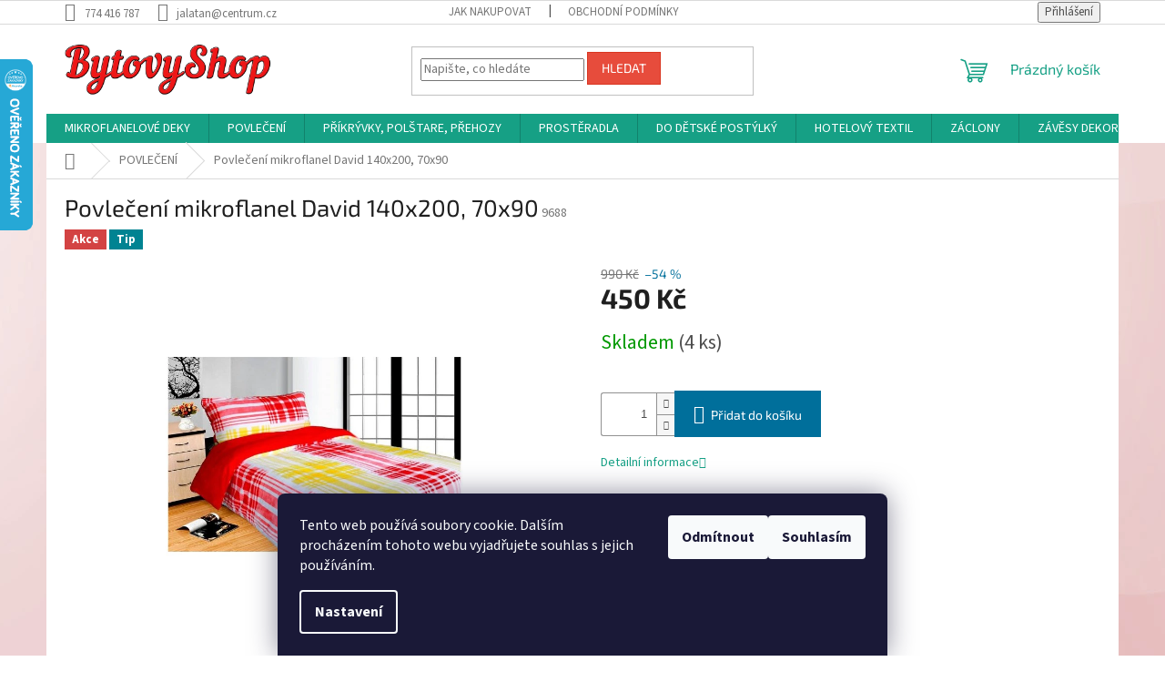

--- FILE ---
content_type: text/html; charset=utf-8
request_url: https://www.bytovyshop.cz/povleceni/povleceni-mikroflanel-david--140x200--70x90/
body_size: 26950
content:
<!doctype html><html lang="cs" dir="ltr" class="header-background-light external-fonts-loaded"><head><meta charset="utf-8" /><meta name="viewport" content="width=device-width,initial-scale=1" /><title>Povlečení mikroflanel David  140x200, 70x90 - BytovyShop.cz</title><link rel="preconnect" href="https://cdn.myshoptet.com" /><link rel="dns-prefetch" href="https://cdn.myshoptet.com" /><link rel="preload" href="https://cdn.myshoptet.com/prj/dist/master/cms/libs/jquery/jquery-1.11.3.min.js" as="script" /><link href="https://cdn.myshoptet.com/prj/dist/master/cms/templates/frontend_templates/shared/css/font-face/source-sans-3.css" rel="stylesheet"><link href="https://cdn.myshoptet.com/prj/dist/master/cms/templates/frontend_templates/shared/css/font-face/exo-2.css" rel="stylesheet"><link href="https://cdn.myshoptet.com/prj/dist/master/shop/dist/font-shoptet-11.css.62c94c7785ff2cea73b2.css" rel="stylesheet"><script>
dataLayer = [];
dataLayer.push({'shoptet' : {
    "pageId": 690,
    "pageType": "productDetail",
    "currency": "CZK",
    "currencyInfo": {
        "decimalSeparator": ",",
        "exchangeRate": 1,
        "priceDecimalPlaces": 2,
        "symbol": "K\u010d",
        "symbolLeft": 0,
        "thousandSeparator": " "
    },
    "language": "cs",
    "projectId": 156783,
    "product": {
        "id": 11205,
        "guid": "a64a8abd-3431-11e9-beb1-002590dad85e",
        "hasVariants": false,
        "codes": [
            {
                "code": 9688,
                "quantity": "4",
                "stocks": [
                    {
                        "id": "ext",
                        "quantity": "4"
                    }
                ]
            }
        ],
        "code": "9688",
        "name": "Povle\u010den\u00ed mikroflanel David  140x200, 70x90",
        "appendix": "",
        "weight": 0,
        "currentCategory": "POVLE\u010cEN\u00cd",
        "currentCategoryGuid": "b78f0622-6ccc-11e9-beb1-002590dad85e",
        "defaultCategory": "POVLE\u010cEN\u00cd",
        "defaultCategoryGuid": "b78f0622-6ccc-11e9-beb1-002590dad85e",
        "currency": "CZK",
        "priceWithVat": 450
    },
    "stocks": [
        {
            "id": "ext",
            "title": "Sklad",
            "isDeliveryPoint": 0,
            "visibleOnEshop": 1
        }
    ],
    "cartInfo": {
        "id": null,
        "freeShipping": false,
        "freeShippingFrom": 1599,
        "leftToFreeGift": {
            "formattedPrice": "0 K\u010d",
            "priceLeft": 0
        },
        "freeGift": false,
        "leftToFreeShipping": {
            "priceLeft": 1599,
            "dependOnRegion": 0,
            "formattedPrice": "1 599 K\u010d"
        },
        "discountCoupon": [],
        "getNoBillingShippingPrice": {
            "withoutVat": 0,
            "vat": 0,
            "withVat": 0
        },
        "cartItems": [],
        "taxMode": "ORDINARY"
    },
    "cart": [],
    "customer": {
        "priceRatio": 1,
        "priceListId": 1,
        "groupId": null,
        "registered": false,
        "mainAccount": false
    }
}});
dataLayer.push({'cookie_consent' : {
    "marketing": "denied",
    "analytics": "denied"
}});
document.addEventListener('DOMContentLoaded', function() {
    shoptet.consent.onAccept(function(agreements) {
        if (agreements.length == 0) {
            return;
        }
        dataLayer.push({
            'cookie_consent' : {
                'marketing' : (agreements.includes(shoptet.config.cookiesConsentOptPersonalisation)
                    ? 'granted' : 'denied'),
                'analytics': (agreements.includes(shoptet.config.cookiesConsentOptAnalytics)
                    ? 'granted' : 'denied')
            },
            'event': 'cookie_consent'
        });
    });
});
</script>

<!-- Google Tag Manager -->
<script>(function(w,d,s,l,i){w[l]=w[l]||[];w[l].push({'gtm.start':
new Date().getTime(),event:'gtm.js'});var f=d.getElementsByTagName(s)[0],
j=d.createElement(s),dl=l!='dataLayer'?'&l='+l:'';j.async=true;j.src=
'https://www.googletagmanager.com/gtm.js?id='+i+dl;f.parentNode.insertBefore(j,f);
})(window,document,'script','dataLayer','GTM-WBRR9Z6');</script>
<!-- End Google Tag Manager -->

<meta property="og:type" content="website"><meta property="og:site_name" content="bytovyshop.cz"><meta property="og:url" content="https://www.bytovyshop.cz/povleceni/povleceni-mikroflanel-david--140x200--70x90/"><meta property="og:title" content="Povlečení mikroflanel David  140x200, 70x90 - BytovyShop.cz"><meta name="author" content="BytovyShop.cz"><meta name="web_author" content="Shoptet.cz"><meta name="dcterms.rightsHolder" content="www.bytovyshop.cz"><meta name="robots" content="index,follow"><meta property="og:image" content="https://cdn.myshoptet.com/usr/www.bytovyshop.cz/user/shop/big/11205_a5659226.jpg?60c61084"><meta property="og:description" content="Povlečení mikroflanel je vyrobeno ze 100% polyesteru a má pohodlné zapínání na zip. Povlečení je oboustranné, jedna strana vzorová s motivem, druhá jednobarevná. Balení povlečení mikro obsahuje: 1 ks povlečení přikrývky 140×200 cm 1 ks povlečení polštáře 90×70 cm Materiálové složení: 100% PES Povlečení z mikroflanelu…"><meta name="description" content="Povlečení mikroflanel je vyrobeno ze 100% polyesteru a má pohodlné zapínání na zip. Povlečení je oboustranné, jedna strana vzorová s motivem, druhá jednobarevná. Balení povlečení mikro obsahuje: 1 ks povlečení přikrývky 140×200 cm 1 ks povlečení polštáře 90×70 cm Materiálové složení: 100% PES Povlečení z mikroflanelu…"><meta name="google-site-verification" content="MWBcU8UPe2u3mt0z3GNvASBB5gHOeqWyGn0Azdh0Cms"><meta property="product:price:amount" content="450"><meta property="product:price:currency" content="CZK"><style>:root {--color-primary: #16a085;--color-primary-h: 168;--color-primary-s: 76%;--color-primary-l: 36%;--color-primary-hover: #0a9176;--color-primary-hover-h: 168;--color-primary-hover-s: 87%;--color-primary-hover-l: 30%;--color-secondary: #006f9b;--color-secondary-h: 197;--color-secondary-s: 100%;--color-secondary-l: 30%;--color-secondary-hover: #00639c;--color-secondary-hover-h: 202;--color-secondary-hover-s: 100%;--color-secondary-hover-l: 31%;--color-tertiary: #e74c3c;--color-tertiary-h: 6;--color-tertiary-s: 78%;--color-tertiary-l: 57%;--color-tertiary-hover: #d93621;--color-tertiary-hover-h: 7;--color-tertiary-hover-s: 74%;--color-tertiary-hover-l: 49%;--color-header-background: #ffffff;--template-font: "Source Sans 3";--template-headings-font: "Exo 2";--header-background-url: url("[data-uri]");--cookies-notice-background: #1A1937;--cookies-notice-color: #F8FAFB;--cookies-notice-button-hover: #f5f5f5;--cookies-notice-link-hover: #27263f;--templates-update-management-preview-mode-content: "Náhled aktualizací šablony je aktivní pro váš prohlížeč."}</style>
    
    <link href="https://cdn.myshoptet.com/prj/dist/master/shop/dist/main-11.less.fcb4a42d7bd8a71b7ee2.css" rel="stylesheet" />
                <link href="https://cdn.myshoptet.com/prj/dist/master/shop/dist/mobile-header-v1-11.less.1ee105d41b5f713c21aa.css" rel="stylesheet" />
    
    <script>var shoptet = shoptet || {};</script>
    <script src="https://cdn.myshoptet.com/prj/dist/master/shop/dist/main-3g-header.js.05f199e7fd2450312de2.js"></script>
<!-- User include --><!-- project html code header -->
<title> Záclony | povlečeni | deky | přikrývky | prostěradla - bytový textil a hotelový textil</title>
<meta name="description" content="Nabízíme vám velmi široký výběr záclon, povlečení,  přehozů, přikrývek, polštářků a mnoho dalšího ve špičkové kvalitě a skvělé ceně!">
<meta name="keywords" content="Záclony, povlečení, deky, prostěradla,přikrývky,bytový textil, Přehozy, polštáře, hotelový textil, ručníky, osušky">

<!-- Yandex.Metrika counter -->
<script type="text/javascript" >
    (function (d, w, c) {
        (w[c] = w[c] || []).push(function() {
            try {
                w.yaCounter45801609 = new Ya.Metrika2({
                    id:45801609,
                    clickmap:true,
                    trackLinks:true,
                    accurateTrackBounce:true,
                    webvisor:true
                });
            } catch(e) { }
        });

        var n = d.getElementsByTagName("script")[0],
            s = d.createElement("script"),
            f = function () { n.parentNode.insertBefore(s, n); };
        s.type = "text/javascript";
        s.async = true;
        s.src = "https://mc.yandex.ru/metrika/tag.js";

        if (w.opera == "[object Opera]") {
            d.addEventListener("DOMContentLoaded", f, false);
        } else { f(); }
    })(document, window, "yandex_metrika_callbacks2");
</script>
<noscript><div><img src="https://mc.yandex.ru/watch/45801609" style="position:absolute; left:-9999px;" alt="" /></div></noscript>
<!-- /Yandex.Metrika counter -->

<meta name="google-site-verification" content="PyyEP7fYz0UHjwP25N0JMS8U0gmUyIpo8WyX9sf5fxY" />

<meta name="google-site-verification" content="LzK5_jODEzByfNhyBqPmDBAOqLFQzAFONe5re9kgeX0" />
<meta name="p:domain_verify" content="89e7173841b64a78ab004be12ab03e5d"/>


<script src="https://apis.google.com/js/platform.js?onload=renderOptIn" async defer></script>

<script>
  window.renderOptIn = function() {
    window.gapi.load('surveyoptin', function() {
      window.gapi.surveyoptin.render(
        {
          "merchant_id": 117999438,
          "order_id": "ORDER_ID",
          "email": "CUSTOMER_EMAIL",
          "delivery_country": "COUNTRY_CODE",
          "estimated_delivery_date": "YYYY-MM-DD"
        });
    });
  }
</script>

							<script type="text/javascript">
							/* <![CDATA[ */
							var seznam_retargeting_id = 49101;
							/* ]]> */
							</script>
							<script type="text/javascript" src="//c.imedia.cz/js/retargeting.js"></script>
						
						
<!-- /User include --><link rel="shortcut icon" href="/favicon.ico" type="image/x-icon" /><link rel="canonical" href="https://www.bytovyshop.cz/povleceni/povleceni-mikroflanel-david--140x200--70x90/" />    <script>
        var _hwq = _hwq || [];
        _hwq.push(['setKey', '94833EF429ECE220D82D57647FE95A30']);
        _hwq.push(['setTopPos', '0']);
        _hwq.push(['showWidget', '21']);
        (function() {
            var ho = document.createElement('script');
            ho.src = 'https://cz.im9.cz/direct/i/gjs.php?n=wdgt&sak=94833EF429ECE220D82D57647FE95A30';
            var s = document.getElementsByTagName('script')[0]; s.parentNode.insertBefore(ho, s);
        })();
    </script>
<style>/* custom background */@media (min-width: 992px) {body {background-position: top center;background-repeat: no-repeat;background-attachment: scroll;background-image: url('https://cdn.myshoptet.com/usr/www.bytovyshop.cz/user/frontend_backgrounds/b1-8.jpg');}}</style>    <!-- Global site tag (gtag.js) - Google Analytics -->
    <script async src="https://www.googletagmanager.com/gtag/js?id=16752594098"></script>
    <script>
        
        window.dataLayer = window.dataLayer || [];
        function gtag(){dataLayer.push(arguments);}
        

                    console.debug('default consent data');

            gtag('consent', 'default', {"ad_storage":"denied","analytics_storage":"denied","ad_user_data":"denied","ad_personalization":"denied","wait_for_update":500});
            dataLayer.push({
                'event': 'default_consent'
            });
        
        gtag('js', new Date());

        
                gtag('config', 'G-7VMC80482G', {"groups":"GA4","send_page_view":false,"content_group":"productDetail","currency":"CZK","page_language":"cs"});
        
                gtag('config', 'AW-952671775');
        
                gtag('config', 'AW-16752594098');
        
        
        
        
                    gtag('event', 'page_view', {"send_to":"GA4","page_language":"cs","content_group":"productDetail","currency":"CZK"});
        
                gtag('set', 'currency', 'CZK');

        gtag('event', 'view_item', {
            "send_to": "UA",
            "items": [
                {
                    "id": "9688",
                    "name": "Povle\u010den\u00ed mikroflanel David  140x200, 70x90",
                    "category": "POVLE\u010cEN\u00cd",
                                                            "price": 450
                }
            ]
        });
        
        
        
        
        
                    gtag('event', 'view_item', {"send_to":"GA4","page_language":"cs","content_group":"productDetail","value":450,"currency":"CZK","items":[{"item_id":"9688","item_name":"Povle\u010den\u00ed mikroflanel David  140x200, 70x90","item_category":"POVLE\u010cEN\u00cd","price":450,"quantity":1,"index":0}]});
        
        
        
        
        
        
        
        document.addEventListener('DOMContentLoaded', function() {
            if (typeof shoptet.tracking !== 'undefined') {
                for (var id in shoptet.tracking.bannersList) {
                    gtag('event', 'view_promotion', {
                        "send_to": "UA",
                        "promotions": [
                            {
                                "id": shoptet.tracking.bannersList[id].id,
                                "name": shoptet.tracking.bannersList[id].name,
                                "position": shoptet.tracking.bannersList[id].position
                            }
                        ]
                    });
                }
            }

            shoptet.consent.onAccept(function(agreements) {
                if (agreements.length !== 0) {
                    console.debug('gtag consent accept');
                    var gtagConsentPayload =  {
                        'ad_storage': agreements.includes(shoptet.config.cookiesConsentOptPersonalisation)
                            ? 'granted' : 'denied',
                        'analytics_storage': agreements.includes(shoptet.config.cookiesConsentOptAnalytics)
                            ? 'granted' : 'denied',
                                                                                                'ad_user_data': agreements.includes(shoptet.config.cookiesConsentOptPersonalisation)
                            ? 'granted' : 'denied',
                        'ad_personalization': agreements.includes(shoptet.config.cookiesConsentOptPersonalisation)
                            ? 'granted' : 'denied',
                        };
                    console.debug('update consent data', gtagConsentPayload);
                    gtag('consent', 'update', gtagConsentPayload);
                    dataLayer.push(
                        { 'event': 'update_consent' }
                    );
                }
            });
        });
    </script>
<script>
    (function(t, r, a, c, k, i, n, g) { t['ROIDataObject'] = k;
    t[k]=t[k]||function(){ (t[k].q=t[k].q||[]).push(arguments) },t[k].c=i;n=r.createElement(a),
    g=r.getElementsByTagName(a)[0];n.async=1;n.src=c;g.parentNode.insertBefore(n,g)
    })(window, document, 'script', '//www.heureka.cz/ocm/sdk.js?source=shoptet&version=2&page=product_detail', 'heureka', 'cz');

    heureka('set_user_consent', 0);
</script>
</head><body class="desktop id-690 in-povleceni template-11 type-product type-detail one-column-body columns-3 ums_forms_redesign--off ums_a11y_category_page--on ums_discussion_rating_forms--off ums_flags_display_unification--on ums_a11y_login--on mobile-header-version-1"><noscript>
    <style>
        #header {
            padding-top: 0;
            position: relative !important;
            top: 0;
        }
        .header-navigation {
            position: relative !important;
        }
        .overall-wrapper {
            margin: 0 !important;
        }
        body:not(.ready) {
            visibility: visible !important;
        }
    </style>
    <div class="no-javascript">
        <div class="no-javascript__title">Musíte změnit nastavení vašeho prohlížeče</div>
        <div class="no-javascript__text">Podívejte se na: <a href="https://www.google.com/support/bin/answer.py?answer=23852">Jak povolit JavaScript ve vašem prohlížeči</a>.</div>
        <div class="no-javascript__text">Pokud používáte software na blokování reklam, může být nutné povolit JavaScript z této stránky.</div>
        <div class="no-javascript__text">Děkujeme.</div>
    </div>
</noscript>

        <div id="fb-root"></div>
        <script>
            window.fbAsyncInit = function() {
                FB.init({
//                    appId            : 'your-app-id',
                    autoLogAppEvents : true,
                    xfbml            : true,
                    version          : 'v19.0'
                });
            };
        </script>
        <script async defer crossorigin="anonymous" src="https://connect.facebook.net/cs_CZ/sdk.js"></script>
<!-- Google Tag Manager (noscript) -->
<noscript><iframe src="https://www.googletagmanager.com/ns.html?id=GTM-WBRR9Z6"
height="0" width="0" style="display:none;visibility:hidden"></iframe></noscript>
<!-- End Google Tag Manager (noscript) -->

    <div class="siteCookies siteCookies--bottom siteCookies--dark js-siteCookies" role="dialog" data-testid="cookiesPopup" data-nosnippet>
        <div class="siteCookies__form">
            <div class="siteCookies__content">
                <div class="siteCookies__text">
                    Tento web používá soubory cookie. Dalším procházením tohoto webu vyjadřujete souhlas s jejich používáním.
                </div>
                <p class="siteCookies__links">
                    <button class="siteCookies__link js-cookies-settings" aria-label="Nastavení cookies" data-testid="cookiesSettings">Nastavení</button>
                </p>
            </div>
            <div class="siteCookies__buttonWrap">
                                    <button class="siteCookies__button js-cookiesConsentSubmit" value="reject" aria-label="Odmítnout cookies" data-testid="buttonCookiesReject">Odmítnout</button>
                                <button class="siteCookies__button js-cookiesConsentSubmit" value="all" aria-label="Přijmout cookies" data-testid="buttonCookiesAccept">Souhlasím</button>
            </div>
        </div>
        <script>
            document.addEventListener("DOMContentLoaded", () => {
                const siteCookies = document.querySelector('.js-siteCookies');
                document.addEventListener("scroll", shoptet.common.throttle(() => {
                    const st = document.documentElement.scrollTop;
                    if (st > 1) {
                        siteCookies.classList.add('siteCookies--scrolled');
                    } else {
                        siteCookies.classList.remove('siteCookies--scrolled');
                    }
                }, 100));
            });
        </script>
    </div>
<a href="#content" class="skip-link sr-only">Přejít na obsah</a><div class="overall-wrapper"><div class="user-action"><div class="container">
    <div class="user-action-in">
                    <div id="login" class="user-action-login popup-widget login-widget" role="dialog" aria-labelledby="loginHeading">
        <div class="popup-widget-inner">
                            <h2 id="loginHeading">Přihlášení k vašemu účtu</h2><div id="customerLogin"><form action="/action/Customer/Login/" method="post" id="formLoginIncluded" class="csrf-enabled formLogin" data-testid="formLogin"><input type="hidden" name="referer" value="" /><div class="form-group"><div class="input-wrapper email js-validated-element-wrapper no-label"><input type="email" name="email" class="form-control" autofocus placeholder="E-mailová adresa (např. jan@novak.cz)" data-testid="inputEmail" autocomplete="email" required /></div></div><div class="form-group"><div class="input-wrapper password js-validated-element-wrapper no-label"><input type="password" name="password" class="form-control" placeholder="Heslo" data-testid="inputPassword" autocomplete="current-password" required /><span class="no-display">Nemůžete vyplnit toto pole</span><input type="text" name="surname" value="" class="no-display" /></div></div><div class="form-group"><div class="login-wrapper"><button type="submit" class="btn btn-secondary btn-text btn-login" data-testid="buttonSubmit">Přihlásit se</button><div class="password-helper"><a href="/registrace/" data-testid="signup" rel="nofollow">Nová registrace</a><a href="/klient/zapomenute-heslo/" rel="nofollow">Zapomenuté heslo</a></div></div></div><div class="social-login-buttons"><div class="social-login-buttons-divider"><span>nebo</span></div><div class="form-group"><a href="/action/Social/login/?provider=Facebook" class="login-btn facebook" rel="nofollow"><span class="login-facebook-icon"></span><strong>Přihlásit se přes Facebook</strong></a></div></div></form>
</div>                    </div>
    </div>

                            <div id="cart-widget" class="user-action-cart popup-widget cart-widget loader-wrapper" data-testid="popupCartWidget" role="dialog" aria-hidden="true">
    <div class="popup-widget-inner cart-widget-inner place-cart-here">
        <div class="loader-overlay">
            <div class="loader"></div>
        </div>
    </div>

    <div class="cart-widget-button">
        <a href="/kosik/" class="btn btn-conversion" id="continue-order-button" rel="nofollow" data-testid="buttonNextStep">Pokračovat do košíku</a>
    </div>
</div>
            </div>
</div>
</div><div class="top-navigation-bar" data-testid="topNavigationBar">

    <div class="container">

        <div class="top-navigation-contacts">
            <strong>Zákaznická podpora:</strong><a href="tel:774416787" class="project-phone" aria-label="Zavolat na 774416787" data-testid="contactboxPhone"><span>774 416 787</span></a><a href="mailto:jalatan@centrum.cz" class="project-email" data-testid="contactboxEmail"><span>jalatan@centrum.cz</span></a>        </div>

                            <div class="top-navigation-menu">
                <div class="top-navigation-menu-trigger"></div>
                <ul class="top-navigation-bar-menu">
                                            <li class="top-navigation-menu-item-27">
                            <a href="/jak-nakupovat/">Jak nakupovat</a>
                        </li>
                                            <li class="top-navigation-menu-item-39">
                            <a href="/obchodni-podminky/">Obchodní podmínky</a>
                        </li>
                                    </ul>
                <ul class="top-navigation-bar-menu-helper"></ul>
            </div>
        
        <div class="top-navigation-tools">
            <div class="responsive-tools">
                <a href="#" class="toggle-window" data-target="search" aria-label="Hledat" data-testid="linkSearchIcon"></a>
                                                            <a href="#" class="toggle-window" data-target="login"></a>
                                                    <a href="#" class="toggle-window" data-target="navigation" aria-label="Menu" data-testid="hamburgerMenu"></a>
            </div>
                        <button class="top-nav-button top-nav-button-login toggle-window" type="button" data-target="login" aria-haspopup="dialog" aria-controls="login" aria-expanded="false" data-testid="signin"><span>Přihlášení</span></button>        </div>

    </div>

</div>
<header id="header"><div class="container navigation-wrapper">
    <div class="header-top">
        <div class="site-name-wrapper">
            <div class="site-name"><a href="/" data-testid="linkWebsiteLogo"><img src="https://cdn.myshoptet.com/usr/www.bytovyshop.cz/user/logos/new_logo-1.png" alt="BytovyShop.cz" fetchpriority="low" /></a></div>        </div>
        <div class="search" itemscope itemtype="https://schema.org/WebSite">
            <meta itemprop="headline" content="POVLEČENÍ"/><meta itemprop="url" content="https://www.bytovyshop.cz"/><meta itemprop="text" content="Povlečení mikroflanel je vyrobeno ze 100% polyesteru a má pohodlné zapínání na zip. Povlečení je oboustranné, jedna strana vzorová s motivem, druhá jednobarevná. Balení povlečení mikro obsahuje: 1 ks povlečení přikrývky 140×200 cm 1 ks povlečení polštáře 90×70 cm Materiálové složení: 100% PES Povlečení z..."/>            <form action="/action/ProductSearch/prepareString/" method="post"
    id="formSearchForm" class="search-form compact-form js-search-main"
    itemprop="potentialAction" itemscope itemtype="https://schema.org/SearchAction" data-testid="searchForm">
    <fieldset>
        <meta itemprop="target"
            content="https://www.bytovyshop.cz/vyhledavani/?string={string}"/>
        <input type="hidden" name="language" value="cs"/>
        
            
<input
    type="search"
    name="string"
        class="query-input form-control search-input js-search-input"
    placeholder="Napište, co hledáte"
    autocomplete="off"
    required
    itemprop="query-input"
    aria-label="Vyhledávání"
    data-testid="searchInput"
>
            <button type="submit" class="btn btn-default" data-testid="searchBtn">Hledat</button>
        
    </fieldset>
</form>
        </div>
        <div class="navigation-buttons">
                
    <a href="/kosik/" class="btn btn-icon toggle-window cart-count" data-target="cart" data-hover="true" data-redirect="true" data-testid="headerCart" rel="nofollow" aria-haspopup="dialog" aria-expanded="false" aria-controls="cart-widget">
        
                <span class="sr-only">Nákupní košík</span>
        
            <span class="cart-price visible-lg-inline-block" data-testid="headerCartPrice">
                                    Prázdný košík                            </span>
        
    
            </a>
        </div>
    </div>
    <nav id="navigation" aria-label="Hlavní menu" data-collapsible="true"><div class="navigation-in menu"><ul class="menu-level-1" role="menubar" data-testid="headerMenuItems"><li class="menu-item-738 ext" role="none"><a href="/mikroflanelove-deky/" data-testid="headerMenuItem" role="menuitem" aria-haspopup="true" aria-expanded="false"><b>MIKROFLANELOVÉ DEKY</b><span class="submenu-arrow"></span></a><ul class="menu-level-2" aria-label="MIKROFLANELOVÉ DEKY" tabindex="-1" role="menu"><li class="menu-item-1276" role="none"><a href="/svitici-deky-2/" class="menu-image" data-testid="headerMenuItem" tabindex="-1" aria-hidden="true"><img src="data:image/svg+xml,%3Csvg%20width%3D%22140%22%20height%3D%22100%22%20xmlns%3D%22http%3A%2F%2Fwww.w3.org%2F2000%2Fsvg%22%3E%3C%2Fsvg%3E" alt="" aria-hidden="true" width="140" height="100"  data-src="https://cdn.myshoptet.com/usr/www.bytovyshop.cz/user/categories/thumb/14584_rdy-9.jpg" fetchpriority="low" /></a><div><a href="/svitici-deky-2/" data-testid="headerMenuItem" role="menuitem"><span>Svíticí deky</span></a>
                        </div></li><li class="menu-item-831 has-third-level" role="none"><a href="/detske-deky/" class="menu-image" data-testid="headerMenuItem" tabindex="-1" aria-hidden="true"><img src="data:image/svg+xml,%3Csvg%20width%3D%22140%22%20height%3D%22100%22%20xmlns%3D%22http%3A%2F%2Fwww.w3.org%2F2000%2Fsvg%22%3E%3C%2Fsvg%3E" alt="" aria-hidden="true" width="140" height="100"  data-src="https://cdn.myshoptet.com/usr/www.bytovyshop.cz/user/categories/thumb/7983.jpg" fetchpriority="low" /></a><div><a href="/detske-deky/" data-testid="headerMenuItem" role="menuitem"><span>DĚTSKÉ DEKY</span></a>
                                                    <ul class="menu-level-3" role="menu">
                                                                    <li class="menu-item-1273" role="none">
                                        <a href="/svitici-deky/" data-testid="headerMenuItem" role="menuitem">
                                            Svíticí deky</a>                                    </li>
                                                            </ul>
                        </div></li><li class="menu-item-807" role="none"><a href="/deka-mikro-150x200/" class="menu-image" data-testid="headerMenuItem" tabindex="-1" aria-hidden="true"><img src="data:image/svg+xml,%3Csvg%20width%3D%22140%22%20height%3D%22100%22%20xmlns%3D%22http%3A%2F%2Fwww.w3.org%2F2000%2Fsvg%22%3E%3C%2Fsvg%3E" alt="" aria-hidden="true" width="140" height="100"  data-src="https://cdn.myshoptet.com/usr/www.bytovyshop.cz/user/categories/thumb/4047-1.jpg" fetchpriority="low" /></a><div><a href="/deka-mikro-150x200/" data-testid="headerMenuItem" role="menuitem"><span>DEKA MIKRO 150x200</span></a>
                        </div></li><li class="menu-item-846" role="none"><a href="/deka--mikro-200x220/" class="menu-image" data-testid="headerMenuItem" tabindex="-1" aria-hidden="true"><img src="data:image/svg+xml,%3Csvg%20width%3D%22140%22%20height%3D%22100%22%20xmlns%3D%22http%3A%2F%2Fwww.w3.org%2F2000%2Fsvg%22%3E%3C%2Fsvg%3E" alt="" aria-hidden="true" width="140" height="100"  data-src="https://cdn.myshoptet.com/usr/www.bytovyshop.cz/user/categories/thumb/5187.jpg" fetchpriority="low" /></a><div><a href="/deka--mikro-200x220/" data-testid="headerMenuItem" role="menuitem"><span>DEKA  MIKRO 200x220</span></a>
                        </div></li><li class="menu-item-1146" role="none"><a href="/deka-beranek-150-x-200/" class="menu-image" data-testid="headerMenuItem" tabindex="-1" aria-hidden="true"><img src="data:image/svg+xml,%3Csvg%20width%3D%22140%22%20height%3D%22100%22%20xmlns%3D%22http%3A%2F%2Fwww.w3.org%2F2000%2Fsvg%22%3E%3C%2Fsvg%3E" alt="" aria-hidden="true" width="140" height="100"  data-src="https://cdn.myshoptet.com/usr/www.bytovyshop.cz/user/categories/thumb/12611.png" fetchpriority="low" /></a><div><a href="/deka-beranek-150-x-200/" data-testid="headerMenuItem" role="menuitem"><span>DEKA BERÁNEK 150 X 200</span></a>
                        </div></li></ul></li>
<li class="menu-item-690 ext" role="none"><a href="/povleceni/" class="active" data-testid="headerMenuItem" role="menuitem" aria-haspopup="true" aria-expanded="false"><b>POVLEČENÍ</b><span class="submenu-arrow"></span></a><ul class="menu-level-2" aria-label="POVLEČENÍ" tabindex="-1" role="menu"><li class="menu-item-774" role="none"><a href="/povleceni-3d-v-akci-140-200/" class="menu-image" data-testid="headerMenuItem" tabindex="-1" aria-hidden="true"><img src="data:image/svg+xml,%3Csvg%20width%3D%22140%22%20height%3D%22100%22%20xmlns%3D%22http%3A%2F%2Fwww.w3.org%2F2000%2Fsvg%22%3E%3C%2Fsvg%3E" alt="" aria-hidden="true" width="140" height="100"  data-src="https://cdn.myshoptet.com/usr/www.bytovyshop.cz/user/categories/thumb/10929-1.jpg" fetchpriority="low" /></a><div><a href="/povleceni-3d-v-akci-140-200/" data-testid="headerMenuItem" role="menuitem"><span>POVLEČENÍ 3D V AKCI</span></a>
                        </div></li><li class="menu-item-1017" role="none"><a href="/mikroplys-povleceni-140-200/" class="menu-image" data-testid="headerMenuItem" tabindex="-1" aria-hidden="true"><img src="data:image/svg+xml,%3Csvg%20width%3D%22140%22%20height%3D%22100%22%20xmlns%3D%22http%3A%2F%2Fwww.w3.org%2F2000%2Fsvg%22%3E%3C%2Fsvg%3E" alt="" aria-hidden="true" width="140" height="100"  data-src="https://cdn.myshoptet.com/usr/www.bytovyshop.cz/user/categories/thumb/13600.jpg" fetchpriority="low" /></a><div><a href="/mikroplys-povleceni-140-200/" data-testid="headerMenuItem" role="menuitem"><span>POVLEČENÍ MIKROPLYŠ 140x200</span></a>
                        </div></li><li class="menu-item-1143" role="none"><a href="/povleceni-mikroplys-200-x-220/" class="menu-image" data-testid="headerMenuItem" tabindex="-1" aria-hidden="true"><img src="data:image/svg+xml,%3Csvg%20width%3D%22140%22%20height%3D%22100%22%20xmlns%3D%22http%3A%2F%2Fwww.w3.org%2F2000%2Fsvg%22%3E%3C%2Fsvg%3E" alt="" aria-hidden="true" width="140" height="100"  data-src="https://cdn.myshoptet.com/usr/www.bytovyshop.cz/user/categories/thumb/3777.jpg" fetchpriority="low" /></a><div><a href="/povleceni-mikroplys-200-x-220/" data-testid="headerMenuItem" role="menuitem"><span>POVLEČENÍ MIKROPLYŠ 200X220</span></a>
                        </div></li><li class="menu-item-720" role="none"><a href="/povleceni-bavlna-140-x-200/" class="menu-image" data-testid="headerMenuItem" tabindex="-1" aria-hidden="true"><img src="data:image/svg+xml,%3Csvg%20width%3D%22140%22%20height%3D%22100%22%20xmlns%3D%22http%3A%2F%2Fwww.w3.org%2F2000%2Fsvg%22%3E%3C%2Fsvg%3E" alt="" aria-hidden="true" width="140" height="100"  data-src="https://cdn.myshoptet.com/usr/www.bytovyshop.cz/user/categories/thumb/11517.jpg" fetchpriority="low" /></a><div><a href="/povleceni-bavlna-140-x-200/" data-testid="headerMenuItem" role="menuitem"><span>POVLEČENÍ BAVLNA 140x200</span></a>
                        </div></li><li class="menu-item-861" role="none"><a href="/povleceni-bavlna-140x220/" class="menu-image" data-testid="headerMenuItem" tabindex="-1" aria-hidden="true"><img src="data:image/svg+xml,%3Csvg%20width%3D%22140%22%20height%3D%22100%22%20xmlns%3D%22http%3A%2F%2Fwww.w3.org%2F2000%2Fsvg%22%3E%3C%2Fsvg%3E" alt="" aria-hidden="true" width="140" height="100"  data-src="https://cdn.myshoptet.com/usr/www.bytovyshop.cz/user/categories/thumb/10788.jpg" fetchpriority="low" /></a><div><a href="/povleceni-bavlna-140x220/" data-testid="headerMenuItem" role="menuitem"><span>POVLEČENÍ BAVLNA 140x220</span></a>
                        </div></li><li class="menu-item-789" role="none"><a href="/povleceni-krep-140x200/" class="menu-image" data-testid="headerMenuItem" tabindex="-1" aria-hidden="true"><img src="data:image/svg+xml,%3Csvg%20width%3D%22140%22%20height%3D%22100%22%20xmlns%3D%22http%3A%2F%2Fwww.w3.org%2F2000%2Fsvg%22%3E%3C%2Fsvg%3E" alt="" aria-hidden="true" width="140" height="100"  data-src="https://cdn.myshoptet.com/usr/www.bytovyshop.cz/user/categories/thumb/8412-4.png" fetchpriority="low" /></a><div><a href="/povleceni-krep-140x200/" data-testid="headerMenuItem" role="menuitem"><span>KREPOVÉ POVLEČENÍ 140X200</span></a>
                        </div></li><li class="menu-item-792" role="none"><a href="/povleceni-krep-140x220/" class="menu-image" data-testid="headerMenuItem" tabindex="-1" aria-hidden="true"><img src="data:image/svg+xml,%3Csvg%20width%3D%22140%22%20height%3D%22100%22%20xmlns%3D%22http%3A%2F%2Fwww.w3.org%2F2000%2Fsvg%22%3E%3C%2Fsvg%3E" alt="" aria-hidden="true" width="140" height="100"  data-src="https://cdn.myshoptet.com/usr/www.bytovyshop.cz/user/categories/thumb/12776.jpg" fetchpriority="low" /></a><div><a href="/povleceni-krep-140x220/" data-testid="headerMenuItem" role="menuitem"><span>KREPOVÉ POVLEČENÍ 140X220</span></a>
                        </div></li><li class="menu-item-780" role="none"><a href="/francouzke-povleceni-200x220/" class="menu-image" data-testid="headerMenuItem" tabindex="-1" aria-hidden="true"><img src="data:image/svg+xml,%3Csvg%20width%3D%22140%22%20height%3D%22100%22%20xmlns%3D%22http%3A%2F%2Fwww.w3.org%2F2000%2Fsvg%22%3E%3C%2Fsvg%3E" alt="" aria-hidden="true" width="140" height="100"  data-src="https://cdn.myshoptet.com/usr/www.bytovyshop.cz/user/categories/thumb/sta__en___soubor.jpg" fetchpriority="low" /></a><div><a href="/francouzke-povleceni-200x220/" data-testid="headerMenuItem" role="menuitem"><span> FRANCOUZSKÉ POVLEČENÍ 200x220</span></a>
                        </div></li><li class="menu-item-816" role="none"><a href="/detske-povleceni/" class="menu-image" data-testid="headerMenuItem" tabindex="-1" aria-hidden="true"><img src="data:image/svg+xml,%3Csvg%20width%3D%22140%22%20height%3D%22100%22%20xmlns%3D%22http%3A%2F%2Fwww.w3.org%2F2000%2Fsvg%22%3E%3C%2Fsvg%3E" alt="" aria-hidden="true" width="140" height="100"  data-src="https://cdn.myshoptet.com/usr/www.bytovyshop.cz/user/categories/thumb/obr__zek_(12).jpg" fetchpriority="low" /></a><div><a href="/detske-povleceni/" data-testid="headerMenuItem" role="menuitem"><span>DĚTSKÉ POVLEČENÍ </span></a>
                        </div></li></ul></li>
<li class="menu-item-840 ext" role="none"><a href="/prikryvky-polstae-prehozy/" data-testid="headerMenuItem" role="menuitem" aria-haspopup="true" aria-expanded="false"><b>PŘÍKRÝVKY, POLŠTARE, PŘEHOZY</b><span class="submenu-arrow"></span></a><ul class="menu-level-2" aria-label="PŘÍKRÝVKY, POLŠTARE, PŘEHOZY" tabindex="-1" role="menu"><li class="menu-item-864" role="none"><a href="/dekoracni-povlaky/" class="menu-image" data-testid="headerMenuItem" tabindex="-1" aria-hidden="true"><img src="data:image/svg+xml,%3Csvg%20width%3D%22140%22%20height%3D%22100%22%20xmlns%3D%22http%3A%2F%2Fwww.w3.org%2F2000%2Fsvg%22%3E%3C%2Fsvg%3E" alt="" aria-hidden="true" width="140" height="100"  data-src="https://cdn.myshoptet.com/usr/www.bytovyshop.cz/user/categories/thumb/a5601920.jpg" fetchpriority="low" /></a><div><a href="/dekoracni-povlaky/" data-testid="headerMenuItem" role="menuitem"><span>DEKORAČNÍ POVLAKY</span></a>
                        </div></li><li class="menu-item-1023" role="none"><a href="/prikryvky-a-polstare-sety/" class="menu-image" data-testid="headerMenuItem" tabindex="-1" aria-hidden="true"><img src="data:image/svg+xml,%3Csvg%20width%3D%22140%22%20height%3D%22100%22%20xmlns%3D%22http%3A%2F%2Fwww.w3.org%2F2000%2Fsvg%22%3E%3C%2Fsvg%3E" alt="" aria-hidden="true" width="140" height="100"  data-src="https://cdn.myshoptet.com/usr/www.bytovyshop.cz/user/categories/thumb/8025.jpg" fetchpriority="low" /></a><div><a href="/prikryvky-a-polstare-sety/" data-testid="headerMenuItem" role="menuitem"><span>PŘIKRÝVKY, POLŠTÁŘE, SETY</span></a>
                        </div></li><li class="menu-item-1149" role="none"><a href="/prehozy/" class="menu-image" data-testid="headerMenuItem" tabindex="-1" aria-hidden="true"><img src="data:image/svg+xml,%3Csvg%20width%3D%22140%22%20height%3D%22100%22%20xmlns%3D%22http%3A%2F%2Fwww.w3.org%2F2000%2Fsvg%22%3E%3C%2Fsvg%3E" alt="" aria-hidden="true" width="140" height="100"  data-src="https://cdn.myshoptet.com/usr/www.bytovyshop.cz/user/categories/thumb/002.jpg" fetchpriority="low" /></a><div><a href="/prehozy/" data-testid="headerMenuItem" role="menuitem"><span>PŘEHOZY</span></a>
                        </div></li><li class="menu-item-1155" role="none"><a href="/provence-collection/" class="menu-image" data-testid="headerMenuItem" tabindex="-1" aria-hidden="true"><img src="data:image/svg+xml,%3Csvg%20width%3D%22140%22%20height%3D%22100%22%20xmlns%3D%22http%3A%2F%2Fwww.w3.org%2F2000%2Fsvg%22%3E%3C%2Fsvg%3E" alt="" aria-hidden="true" width="140" height="100"  data-src="https://cdn.myshoptet.com/usr/www.bytovyshop.cz/user/categories/thumb/10285_sedak--provence-40x40.jpg" fetchpriority="low" /></a><div><a href="/provence-collection/" data-testid="headerMenuItem" role="menuitem"><span>PROVENCE COLLECTION</span></a>
                        </div></li><li class="menu-item-849" role="none"><a href="/detske-prikryvky-do-postylky/" class="menu-image" data-testid="headerMenuItem" tabindex="-1" aria-hidden="true"><img src="data:image/svg+xml,%3Csvg%20width%3D%22140%22%20height%3D%22100%22%20xmlns%3D%22http%3A%2F%2Fwww.w3.org%2F2000%2Fsvg%22%3E%3C%2Fsvg%3E" alt="" aria-hidden="true" width="140" height="100"  data-src="https://cdn.myshoptet.com/prj/dist/master/cms/templates/frontend_templates/00/img/folder.svg" fetchpriority="low" /></a><div><a href="/detske-prikryvky-do-postylky/" data-testid="headerMenuItem" role="menuitem"><span>DĚTSKÉ PŘIKRÝVKY DO POSTÝLKY</span></a>
                        </div></li><li class="menu-item-828" role="none"><a href="/povlaky-na-polstar/" class="menu-image" data-testid="headerMenuItem" tabindex="-1" aria-hidden="true"><img src="data:image/svg+xml,%3Csvg%20width%3D%22140%22%20height%3D%22100%22%20xmlns%3D%22http%3A%2F%2Fwww.w3.org%2F2000%2Fsvg%22%3E%3C%2Fsvg%3E" alt="" aria-hidden="true" width="140" height="100"  data-src="https://cdn.myshoptet.com/usr/www.bytovyshop.cz/user/categories/thumb/a5468522.jpg" fetchpriority="low" /></a><div><a href="/povlaky-na-polstar/" data-testid="headerMenuItem" role="menuitem"><span>POVLAKY NA POLŠTÁŘ </span></a>
                        </div></li></ul></li>
<li class="menu-item-939 ext" role="none"><a href="/prosteradla/" data-testid="headerMenuItem" role="menuitem" aria-haspopup="true" aria-expanded="false"><b>PROSTĚRADLA</b><span class="submenu-arrow"></span></a><ul class="menu-level-2" aria-label="PROSTĚRADLA" tabindex="-1" role="menu"><li class="menu-item-1263" role="none"><a href="/chranice-matrace/" class="menu-image" data-testid="headerMenuItem" tabindex="-1" aria-hidden="true"><img src="data:image/svg+xml,%3Csvg%20width%3D%22140%22%20height%3D%22100%22%20xmlns%3D%22http%3A%2F%2Fwww.w3.org%2F2000%2Fsvg%22%3E%3C%2Fsvg%3E" alt="" aria-hidden="true" width="140" height="100"  data-src="https://cdn.myshoptet.com/usr/www.bytovyshop.cz/user/categories/thumb/2333-1_nepropustny-frote-chranic-90x200cm.jpg" fetchpriority="low" /></a><div><a href="/chranice-matrace/" data-testid="headerMenuItem" role="menuitem"><span>Chrániče matrace</span></a>
                        </div></li><li class="menu-item-945" role="none"><a href="/jersey/" class="menu-image" data-testid="headerMenuItem" tabindex="-1" aria-hidden="true"><img src="data:image/svg+xml,%3Csvg%20width%3D%22140%22%20height%3D%22100%22%20xmlns%3D%22http%3A%2F%2Fwww.w3.org%2F2000%2Fsvg%22%3E%3C%2Fsvg%3E" alt="" aria-hidden="true" width="140" height="100"  data-src="https://cdn.myshoptet.com/prj/dist/master/cms/templates/frontend_templates/00/img/folder.svg" fetchpriority="low" /></a><div><a href="/jersey/" data-testid="headerMenuItem" role="menuitem"><span> JERSEY </span></a>
                        </div></li><li class="menu-item-951" role="none"><a href="/bavlna-klasicka-plachta/" class="menu-image" data-testid="headerMenuItem" tabindex="-1" aria-hidden="true"><img src="data:image/svg+xml,%3Csvg%20width%3D%22140%22%20height%3D%22100%22%20xmlns%3D%22http%3A%2F%2Fwww.w3.org%2F2000%2Fsvg%22%3E%3C%2Fsvg%3E" alt="" aria-hidden="true" width="140" height="100"  data-src="https://cdn.myshoptet.com/prj/dist/master/cms/templates/frontend_templates/00/img/folder.svg" fetchpriority="low" /></a><div><a href="/bavlna-klasicka-plachta/" data-testid="headerMenuItem" role="menuitem"><span>BAVLNA - KLASICKÁ PLACHTA</span></a>
                        </div></li><li class="menu-item-1035" role="none"><a href="/frote/" class="menu-image" data-testid="headerMenuItem" tabindex="-1" aria-hidden="true"><img src="data:image/svg+xml,%3Csvg%20width%3D%22140%22%20height%3D%22100%22%20xmlns%3D%22http%3A%2F%2Fwww.w3.org%2F2000%2Fsvg%22%3E%3C%2Fsvg%3E" alt="" aria-hidden="true" width="140" height="100"  data-src="https://cdn.myshoptet.com/prj/dist/master/cms/templates/frontend_templates/00/img/folder.svg" fetchpriority="low" /></a><div><a href="/frote/" data-testid="headerMenuItem" role="menuitem"><span> FROTÉ</span></a>
                        </div></li><li class="menu-item-1059" role="none"><a href="/detska-prosteradla/" class="menu-image" data-testid="headerMenuItem" tabindex="-1" aria-hidden="true"><img src="data:image/svg+xml,%3Csvg%20width%3D%22140%22%20height%3D%22100%22%20xmlns%3D%22http%3A%2F%2Fwww.w3.org%2F2000%2Fsvg%22%3E%3C%2Fsvg%3E" alt="" aria-hidden="true" width="140" height="100"  data-src="https://cdn.myshoptet.com/prj/dist/master/cms/templates/frontend_templates/00/img/folder.svg" fetchpriority="low" /></a><div><a href="/detska-prosteradla/" data-testid="headerMenuItem" role="menuitem"><span>DĚTSKÁ PROSTĚRADLA</span></a>
                        </div></li><li class="menu-item-1095" role="none"><a href="/mikroplys/" class="menu-image" data-testid="headerMenuItem" tabindex="-1" aria-hidden="true"><img src="data:image/svg+xml,%3Csvg%20width%3D%22140%22%20height%3D%22100%22%20xmlns%3D%22http%3A%2F%2Fwww.w3.org%2F2000%2Fsvg%22%3E%3C%2Fsvg%3E" alt="" aria-hidden="true" width="140" height="100"  data-src="https://cdn.myshoptet.com/prj/dist/master/cms/templates/frontend_templates/00/img/folder.svg" fetchpriority="low" /></a><div><a href="/mikroplys/" data-testid="headerMenuItem" role="menuitem"><span> MIKROPLYŠ</span></a>
                        </div></li></ul></li>
<li class="menu-item-1257 ext" role="none"><a href="/do-detske-postylky/" data-testid="headerMenuItem" role="menuitem" aria-haspopup="true" aria-expanded="false"><b>DO DĚTSKÉ POSTÝLKÝ</b><span class="submenu-arrow"></span></a><ul class="menu-level-2" aria-label="DO DĚTSKÉ POSTÝLKÝ" tabindex="-1" role="menu"><li class="menu-item-1279" role="none"><a href="/svitici-povleceni-do-postylky/" class="menu-image" data-testid="headerMenuItem" tabindex="-1" aria-hidden="true"><img src="data:image/svg+xml,%3Csvg%20width%3D%22140%22%20height%3D%22100%22%20xmlns%3D%22http%3A%2F%2Fwww.w3.org%2F2000%2Fsvg%22%3E%3C%2Fsvg%3E" alt="" aria-hidden="true" width="140" height="100"  data-src="https://cdn.myshoptet.com/usr/www.bytovyshop.cz/user/categories/thumb/nov___projekt_(3).jpg" fetchpriority="low" /></a><div><a href="/svitici-povleceni-do-postylky/" data-testid="headerMenuItem" role="menuitem"><span>Svítící povlečení do postýlky</span></a>
                        </div></li></ul></li>
<li class="menu-item-957" role="none"><a href="/hotelovy-textil/" data-testid="headerMenuItem" role="menuitem" aria-expanded="false"><b>HOTELOVÝ TEXTIL</b></a></li>
<li class="menu-item-696 ext" role="none"><a href="/zaclony/" data-testid="headerMenuItem" role="menuitem" aria-haspopup="true" aria-expanded="false"><b>ZÁCLONY</b><span class="submenu-arrow"></span></a><ul class="menu-level-2" aria-label="ZÁCLONY" tabindex="-1" role="menu"><li class="menu-item-762" role="none"><a href="/zaclona-metraz-detsky-vzor/" class="menu-image" data-testid="headerMenuItem" tabindex="-1" aria-hidden="true"><img src="data:image/svg+xml,%3Csvg%20width%3D%22140%22%20height%3D%22100%22%20xmlns%3D%22http%3A%2F%2Fwww.w3.org%2F2000%2Fsvg%22%3E%3C%2Fsvg%3E" alt="" aria-hidden="true" width="140" height="100"  data-src="https://cdn.myshoptet.com/usr/www.bytovyshop.cz/user/categories/thumb/2092b.jpg" fetchpriority="low" /></a><div><a href="/zaclona-metraz-detsky-vzor/" data-testid="headerMenuItem" role="menuitem"><span>Záclona metráž dětský vzor</span></a>
                        </div></li><li class="menu-item-1189" role="none"><a href="/zaclony-metraz/" class="menu-image" data-testid="headerMenuItem" tabindex="-1" aria-hidden="true"><img src="data:image/svg+xml,%3Csvg%20width%3D%22140%22%20height%3D%22100%22%20xmlns%3D%22http%3A%2F%2Fwww.w3.org%2F2000%2Fsvg%22%3E%3C%2Fsvg%3E" alt="" aria-hidden="true" width="140" height="100"  data-src="https://cdn.myshoptet.com/usr/www.bytovyshop.cz/user/categories/thumb/img_2072.jpg" fetchpriority="low" /></a><div><a href="/zaclony-metraz/" data-testid="headerMenuItem" role="menuitem"><span>Záclony metráž</span></a>
                        </div></li><li class="menu-item-1195" role="none"><a href="/zaclony-kusove-2/" class="menu-image" data-testid="headerMenuItem" tabindex="-1" aria-hidden="true"><img src="data:image/svg+xml,%3Csvg%20width%3D%22140%22%20height%3D%22100%22%20xmlns%3D%22http%3A%2F%2Fwww.w3.org%2F2000%2Fsvg%22%3E%3C%2Fsvg%3E" alt="" aria-hidden="true" width="140" height="100"  data-src="https://cdn.myshoptet.com/usr/www.bytovyshop.cz/user/categories/thumb/val_1.jpg" fetchpriority="low" /></a><div><a href="/zaclony-kusove-2/" data-testid="headerMenuItem" role="menuitem"><span>Záclony kusové</span></a>
                        </div></li><li class="menu-item-1198" role="none"><a href="/zaclony-organza/" class="menu-image" data-testid="headerMenuItem" tabindex="-1" aria-hidden="true"><img src="data:image/svg+xml,%3Csvg%20width%3D%22140%22%20height%3D%22100%22%20xmlns%3D%22http%3A%2F%2Fwww.w3.org%2F2000%2Fsvg%22%3E%3C%2Fsvg%3E" alt="" aria-hidden="true" width="140" height="100"  data-src="https://cdn.myshoptet.com/usr/www.bytovyshop.cz/user/categories/thumb/774-1.jpg" fetchpriority="low" /></a><div><a href="/zaclony-organza/" data-testid="headerMenuItem" role="menuitem"><span>Záclony organza</span></a>
                        </div></li><li class="menu-item-1201" role="none"><a href="/zaclony-voalove/" class="menu-image" data-testid="headerMenuItem" tabindex="-1" aria-hidden="true"><img src="data:image/svg+xml,%3Csvg%20width%3D%22140%22%20height%3D%22100%22%20xmlns%3D%22http%3A%2F%2Fwww.w3.org%2F2000%2Fsvg%22%3E%3C%2Fsvg%3E" alt="" aria-hidden="true" width="140" height="100"  data-src="https://cdn.myshoptet.com/usr/www.bytovyshop.cz/user/categories/thumb/960-02.jpg" fetchpriority="low" /></a><div><a href="/zaclony-voalove/" data-testid="headerMenuItem" role="menuitem"><span> Záclony voálové</span></a>
                        </div></li><li class="menu-item-1249" role="none"><a href="/vitrazove-zaclony/" class="menu-image" data-testid="headerMenuItem" tabindex="-1" aria-hidden="true"><img src="data:image/svg+xml,%3Csvg%20width%3D%22140%22%20height%3D%22100%22%20xmlns%3D%22http%3A%2F%2Fwww.w3.org%2F2000%2Fsvg%22%3E%3C%2Fsvg%3E" alt="" aria-hidden="true" width="140" height="100"  data-src="https://cdn.myshoptet.com/usr/www.bytovyshop.cz/user/categories/thumb/eva_6.jpg" fetchpriority="low" /></a><div><a href="/vitrazove-zaclony/" data-testid="headerMenuItem" role="menuitem"><span>Vitrázové záclony</span></a>
                        </div></li></ul></li>
<li class="menu-item-714 ext" role="none"><a href="/zavesy-dekoracni-a-potahove-latky/" data-testid="headerMenuItem" role="menuitem" aria-haspopup="true" aria-expanded="false"><b>ZÁVĚSY DEKORAČNÍ A POTAHOVÉ LÁTKY</b><span class="submenu-arrow"></span></a><ul class="menu-level-2" aria-label="ZÁVĚSY DEKORAČNÍ A POTAHOVÉ LÁTKY" tabindex="-1" role="menu"><li class="menu-item-717" role="none"><a href="/potahove-latky/" class="menu-image" data-testid="headerMenuItem" tabindex="-1" aria-hidden="true"><img src="data:image/svg+xml,%3Csvg%20width%3D%22140%22%20height%3D%22100%22%20xmlns%3D%22http%3A%2F%2Fwww.w3.org%2F2000%2Fsvg%22%3E%3C%2Fsvg%3E" alt="" aria-hidden="true" width="140" height="100"  data-src="https://cdn.myshoptet.com/usr/www.bytovyshop.cz/user/categories/thumb/a5118338.jpg" fetchpriority="low" /></a><div><a href="/potahove-latky/" data-testid="headerMenuItem" role="menuitem"><span>ZÁVĚSY DEKORAČNÍ A POTAHOVÉ LÁTKY</span></a>
                        </div></li><li class="menu-item-1209" role="none"><a href="/zatemnovaci-zaves-uni/" class="menu-image" data-testid="headerMenuItem" tabindex="-1" aria-hidden="true"><img src="data:image/svg+xml,%3Csvg%20width%3D%22140%22%20height%3D%22100%22%20xmlns%3D%22http%3A%2F%2Fwww.w3.org%2F2000%2Fsvg%22%3E%3C%2Fsvg%3E" alt="" aria-hidden="true" width="140" height="100"  data-src="https://cdn.myshoptet.com/usr/www.bytovyshop.cz/user/categories/thumb/10698_(1).jpg" fetchpriority="low" /></a><div><a href="/zatemnovaci-zaves-uni/" data-testid="headerMenuItem" role="menuitem"><span>Zatemňovací závěs Uni</span></a>
                        </div></li><li class="menu-item-1212" role="none"><a href="/bavlnene-latky/" class="menu-image" data-testid="headerMenuItem" tabindex="-1" aria-hidden="true"><img src="data:image/svg+xml,%3Csvg%20width%3D%22140%22%20height%3D%22100%22%20xmlns%3D%22http%3A%2F%2Fwww.w3.org%2F2000%2Fsvg%22%3E%3C%2Fsvg%3E" alt="" aria-hidden="true" width="140" height="100"  data-src="https://cdn.myshoptet.com/usr/www.bytovyshop.cz/user/categories/thumb/10.jpg" fetchpriority="low" /></a><div><a href="/bavlnene-latky/" data-testid="headerMenuItem" role="menuitem"><span>Bavlněné látky</span></a>
                        </div></li><li class="menu-item-1265" role="none"><a href="/latka-blackout-metraz-300cm/" class="menu-image" data-testid="headerMenuItem" tabindex="-1" aria-hidden="true"><img src="data:image/svg+xml,%3Csvg%20width%3D%22140%22%20height%3D%22100%22%20xmlns%3D%22http%3A%2F%2Fwww.w3.org%2F2000%2Fsvg%22%3E%3C%2Fsvg%3E" alt="" aria-hidden="true" width="140" height="100"  data-src="https://cdn.myshoptet.com/usr/www.bytovyshop.cz/user/categories/thumb/nov___projekt.jpg" fetchpriority="low" /></a><div><a href="/latka-blackout-metraz-300cm/" data-testid="headerMenuItem" role="menuitem"><span>Látka Blackout metráž 300cm</span></a>
                        </div></li><li class="menu-item-1268" role="none"><a href="/latka-modakarca-310-cm/" class="menu-image" data-testid="headerMenuItem" tabindex="-1" aria-hidden="true"><img src="data:image/svg+xml,%3Csvg%20width%3D%22140%22%20height%3D%22100%22%20xmlns%3D%22http%3A%2F%2Fwww.w3.org%2F2000%2Fsvg%22%3E%3C%2Fsvg%3E" alt="" aria-hidden="true" width="140" height="100"  data-src="https://cdn.myshoptet.com/usr/www.bytovyshop.cz/user/categories/thumb/img_20230602_165808.jpg" fetchpriority="low" /></a><div><a href="/latka-modakarca-310-cm/" data-testid="headerMenuItem" role="menuitem"><span>Látka Modakarca 310 cm</span></a>
                        </div></li></ul></li>
<li class="menu-item-732 ext" role="none"><a href="/rucniky-a-osusky/" data-testid="headerMenuItem" role="menuitem" aria-haspopup="true" aria-expanded="false"><b>RUČNÍKY A OSUŠKY</b><span class="submenu-arrow"></span></a><ul class="menu-level-2" aria-label="RUČNÍKY A OSUŠKY" tabindex="-1" role="menu"><li class="menu-item-735" role="none"><a href="/rucniky/" class="menu-image" data-testid="headerMenuItem" tabindex="-1" aria-hidden="true"><img src="data:image/svg+xml,%3Csvg%20width%3D%22140%22%20height%3D%22100%22%20xmlns%3D%22http%3A%2F%2Fwww.w3.org%2F2000%2Fsvg%22%3E%3C%2Fsvg%3E" alt="" aria-hidden="true" width="140" height="100"  data-src="https://cdn.myshoptet.com/prj/dist/master/cms/templates/frontend_templates/00/img/folder.svg" fetchpriority="low" /></a><div><a href="/rucniky/" data-testid="headerMenuItem" role="menuitem"><span>ručníky</span></a>
                        </div></li><li class="menu-item-1233" role="none"><a href="/osusky/" class="menu-image" data-testid="headerMenuItem" tabindex="-1" aria-hidden="true"><img src="data:image/svg+xml,%3Csvg%20width%3D%22140%22%20height%3D%22100%22%20xmlns%3D%22http%3A%2F%2Fwww.w3.org%2F2000%2Fsvg%22%3E%3C%2Fsvg%3E" alt="" aria-hidden="true" width="140" height="100"  data-src="https://cdn.myshoptet.com/prj/dist/master/cms/templates/frontend_templates/00/img/folder.svg" fetchpriority="low" /></a><div><a href="/osusky/" data-testid="headerMenuItem" role="menuitem"><span>osušky</span></a>
                        </div></li></ul></li>
<li class="menu-item-927 ext" role="none"><a href="/sedaky/" data-testid="headerMenuItem" role="menuitem" aria-haspopup="true" aria-expanded="false"><b>SEDÁKY</b><span class="submenu-arrow"></span></a><ul class="menu-level-2" aria-label="SEDÁKY" tabindex="-1" role="menu"><li class="menu-item-969" role="none"><a href="/sedaky-2/" class="menu-image" data-testid="headerMenuItem" tabindex="-1" aria-hidden="true"><img src="data:image/svg+xml,%3Csvg%20width%3D%22140%22%20height%3D%22100%22%20xmlns%3D%22http%3A%2F%2Fwww.w3.org%2F2000%2Fsvg%22%3E%3C%2Fsvg%3E" alt="" aria-hidden="true" width="140" height="100"  data-src="https://cdn.myshoptet.com/prj/dist/master/cms/templates/frontend_templates/00/img/folder.svg" fetchpriority="low" /></a><div><a href="/sedaky-2/" data-testid="headerMenuItem" role="menuitem"><span>Sedáky</span></a>
                        </div></li></ul></li>
<li class="menu-item-1245" role="none"><a href="/ubrusy-pvc-v-rolich/" data-testid="headerMenuItem" role="menuitem" aria-expanded="false"><b>UBRUSY PVC v rolích</b></a></li>
<li class="menu-item-1221 ext" role="none"><a href="/postele-a-matrace/" data-testid="headerMenuItem" role="menuitem" aria-haspopup="true" aria-expanded="false"><b>Postele a matrace</b><span class="submenu-arrow"></span></a><ul class="menu-level-2" aria-label="Postele a matrace" tabindex="-1" role="menu"><li class="menu-item-1224" role="none"><a href="/postele-a-matrace-2/" class="menu-image" data-testid="headerMenuItem" tabindex="-1" aria-hidden="true"><img src="data:image/svg+xml,%3Csvg%20width%3D%22140%22%20height%3D%22100%22%20xmlns%3D%22http%3A%2F%2Fwww.w3.org%2F2000%2Fsvg%22%3E%3C%2Fsvg%3E" alt="" aria-hidden="true" width="140" height="100"  data-src="https://cdn.myshoptet.com/prj/dist/master/cms/templates/frontend_templates/00/img/folder.svg" fetchpriority="low" /></a><div><a href="/postele-a-matrace-2/" data-testid="headerMenuItem" role="menuitem"><span>Postele a matrace</span></a>
                        </div></li></ul></li>
<li class="menu-item-1284" role="none"><a href="/upravy-zaclon/" data-testid="headerMenuItem" role="menuitem" aria-expanded="false"><b>Úpravy záclon</b></a></li>
<li class="menu-item-external-13" role="none"><a href="https://www.bytovyshop.eu/povleceni/?dd=1" data-testid="headerMenuItem" role="menuitem" aria-expanded="false"><b>Povlečení Akce!</b></a></li>
<li class="menu-item-39" role="none"><a href="/obchodni-podminky/" data-testid="headerMenuItem" role="menuitem" aria-expanded="false"><b>Obchodní podmínky</b></a></li>
<li class="menu-item--6" role="none"><a href="/napiste-nam/" data-testid="headerMenuItem" role="menuitem" aria-expanded="false"><b>Napište nám</b></a></li>
<li class="menu-item-29" role="none"><a href="/kontakty/" data-testid="headerMenuItem" role="menuitem" aria-expanded="false"><b>Kontakty</b></a></li>
<li class="menu-item-external-24" role="none"><a href="https://www.bytovyshop.cz/povleceni/?dd=2" data-testid="headerMenuItem" role="menuitem" aria-expanded="false"><b>NOVINKY POVLEČENÍ</b></a></li>
<li class="menu-item-1255" role="none"><a href="/proc-nakupovat-prave-u-nas/" data-testid="headerMenuItem" role="menuitem" aria-expanded="false"><b>Proč nakupovat právě u nás?</b></a></li>
<li class="ext" id="nav-manufacturers" role="none"><a href="https://www.bytovyshop.cz/znacka/" data-testid="brandsText" role="menuitem"><b>Značky</b><span class="submenu-arrow"></span></a><ul class="menu-level-2" role="menu"><li role="none"><a href="/znacka/vlastni-vyroba/" data-testid="brandName" role="menuitem"><span>Vlastní výroba</span></a></li><li role="none"><a href="/znacka/40/" data-testid="brandName" role="menuitem"><span>XPOSE ®</span></a></li></ul>
</li></ul>
    <ul class="navigationActions" role="menu">
                            <li role="none">
                                    <a href="/login/?backTo=%2Fpovleceni%2Fpovleceni-mikroflanel-david--140x200--70x90%2F" rel="nofollow" data-testid="signin" role="menuitem"><span>Přihlášení</span></a>
                            </li>
                        </ul>
</div><span class="navigation-close"></span></nav><div class="menu-helper" data-testid="hamburgerMenu"><span>Více</span></div>
</div></header><!-- / header -->


                    <div class="container breadcrumbs-wrapper">
            <div class="breadcrumbs navigation-home-icon-wrapper" itemscope itemtype="https://schema.org/BreadcrumbList">
                                                                            <span id="navigation-first" data-basetitle="BytovyShop.cz" itemprop="itemListElement" itemscope itemtype="https://schema.org/ListItem">
                <a href="/" itemprop="item" class="navigation-home-icon"><span class="sr-only" itemprop="name">Domů</span></a>
                <span class="navigation-bullet">/</span>
                <meta itemprop="position" content="1" />
            </span>
                                <span id="navigation-1" itemprop="itemListElement" itemscope itemtype="https://schema.org/ListItem">
                <a href="/povleceni/" itemprop="item" data-testid="breadcrumbsSecondLevel"><span itemprop="name">POVLEČENÍ</span></a>
                <span class="navigation-bullet">/</span>
                <meta itemprop="position" content="2" />
            </span>
                                            <span id="navigation-2" itemprop="itemListElement" itemscope itemtype="https://schema.org/ListItem" data-testid="breadcrumbsLastLevel">
                <meta itemprop="item" content="https://www.bytovyshop.cz/povleceni/povleceni-mikroflanel-david--140x200--70x90/" />
                <meta itemprop="position" content="3" />
                <span itemprop="name" data-title="Povlečení mikroflanel David  140x200, 70x90">Povlečení mikroflanel David  140x200, 70x90 <span class="appendix"></span></span>
            </span>
            </div>
        </div>
    
<div id="content-wrapper" class="container content-wrapper">
    
    <div class="content-wrapper-in">
                <main id="content" class="content wide">
                            
<div class="p-detail" itemscope itemtype="https://schema.org/Product">

    
    <meta itemprop="name" content="Povlečení mikroflanel David  140x200, 70x90" />
    <meta itemprop="category" content="Úvodní stránka &gt; POVLEČENÍ &gt; Povlečení mikroflanel David  140x200, 70x90" />
    <meta itemprop="url" content="https://www.bytovyshop.cz/povleceni/povleceni-mikroflanel-david--140x200--70x90/" />
    <meta itemprop="image" content="https://cdn.myshoptet.com/usr/www.bytovyshop.cz/user/shop/big/11205_a5659226.jpg?60c61084" />
                                            
        <div class="p-detail-inner">

        <div class="p-detail-inner-header">
            <h1>
                  Povlečení mikroflanel David  140x200, 70x90            </h1>

                <span class="p-code">
        <span class="p-code-label">Kód:</span>
                    <span>9688</span>
            </span>
        </div>

        <form action="/action/Cart/addCartItem/" method="post" id="product-detail-form" class="pr-action csrf-enabled" data-testid="formProduct">

            <meta itemprop="productID" content="11205" /><meta itemprop="identifier" content="a64a8abd-3431-11e9-beb1-002590dad85e" /><meta itemprop="sku" content="9688" /><span itemprop="offers" itemscope itemtype="https://schema.org/Offer"><link itemprop="availability" href="https://schema.org/InStock" /><meta itemprop="url" content="https://www.bytovyshop.cz/povleceni/povleceni-mikroflanel-david--140x200--70x90/" /><meta itemprop="price" content="450.00" /><meta itemprop="priceCurrency" content="CZK" /><meta itemprop="priceValidUntil" content="2030-12-25" /><link itemprop="itemCondition" href="https://schema.org/NewCondition" /></span><input type="hidden" name="productId" value="11205" /><input type="hidden" name="priceId" value="17715" /><input type="hidden" name="language" value="cs" />

            <div class="row product-top">

                <div class="col-xs-12">

                    <div class="p-detail-info">
                                                    
                <div class="flags flags-default flags-inline">            <span class="flag flag-action">
            Akce
    </span>
    <span class="flag flag-tip">
            Tip
    </span>
        
                
    </div>
    

    
                        
                        
                        
                    </div>

                </div>

                <div class="col-xs-12 col-lg-6 p-image-wrapper">

                    
                    <div class="p-image" style="" data-testid="mainImage">

                        

    

    <div class="flags flags-extra">
      
                
                                                                              
            <span class="flag flag-discount">
                                                                    <span class="price-standard">
                                            <span>990 Kč</span>
                        </span>
                                                                                                            <span class="price-save">
            
                        
                &ndash;54 %
        </span>
                                    </span>
              </div>

                        

<a href="https://cdn.myshoptet.com/usr/www.bytovyshop.cz/user/shop/big/11205_a5659226.jpg?60c61084" class="p-main-image cloud-zoom cbox" data-href="https://cdn.myshoptet.com/usr/www.bytovyshop.cz/user/shop/orig/11205_a5659226.jpg?60c61084"><img src="https://cdn.myshoptet.com/usr/www.bytovyshop.cz/user/shop/big/11205_a5659226.jpg?60c61084" alt="a5659226" width="1024" height="768"  fetchpriority="high" />
</a>                    </div>

                    
                </div>

                <div class="col-xs-12 col-lg-6 p-info-wrapper">

                    
                    
                        <div class="p-final-price-wrapper">

                                <span class="price-standard">
                                            <span>990 Kč</span>
                        </span>
                                <span class="price-save">
            
                        
                &ndash;54 %
        </span>
                            <strong class="price-final price-action" data-testid="productCardPrice">
            <span class="price-final-holder">
                450 Kč
    

        </span>
    </strong>
                                                            <span class="price-measure">
                    
                        </span>
                            

                        </div>

                    
                    
                                                                                    <div class="availability-value" title="Dostupnost">
                                    

    
    <span class="availability-label" style="color: #009901" data-testid="labelAvailability">
                    Skladem            </span>
        <span class="availability-amount" data-testid="numberAvailabilityAmount">(4&nbsp;ks)</span>

                                </div>
                                                    
                        <table class="detail-parameters">
                            <tbody>
                            
                            
                            
                                                                                    </tbody>
                        </table>

                                                                            
                            <div class="add-to-cart" data-testid="divAddToCart">
                
<span class="quantity">
    <span
        class="increase-tooltip js-increase-tooltip"
        data-trigger="manual"
        data-container="body"
        data-original-title="Není možné zakoupit více než 9999 ks."
        aria-hidden="true"
        role="tooltip"
        data-testid="tooltip">
    </span>

    <span
        class="decrease-tooltip js-decrease-tooltip"
        data-trigger="manual"
        data-container="body"
        data-original-title="Minimální množství, které lze zakoupit, je 1 ks."
        aria-hidden="true"
        role="tooltip"
        data-testid="tooltip">
    </span>
    <label>
        <input
            type="number"
            name="amount"
            value="1"
            class="amount"
            autocomplete="off"
            data-decimals="0"
                        step="1"
            min="1"
            max="9999"
            aria-label="Množství"
            data-testid="cartAmount"/>
    </label>

    <button
        class="increase"
        type="button"
        aria-label="Zvýšit množství o 1"
        data-testid="increase">
            <span class="increase__sign">&plus;</span>
    </button>

    <button
        class="decrease"
        type="button"
        aria-label="Snížit množství o 1"
        data-testid="decrease">
            <span class="decrease__sign">&minus;</span>
    </button>
</span>
                    
    <button type="submit" class="btn btn-lg btn-conversion add-to-cart-button" data-testid="buttonAddToCart" aria-label="Přidat do košíku Povlečení mikroflanel David  140x200, 70x90">Přidat do košíku</button>

            </div>
                    
                    
                    

                    
                                            <p data-testid="productCardDescr">
                            <a href="#description" class="chevron-after chevron-down-after" data-toggle="tab" data-external="1" data-force-scroll="true">Detailní informace</a>
                        </p>
                    
                    <div class="social-buttons-wrapper">
                        <div class="link-icons" data-testid="productDetailActionIcons">
    <a href="#" class="link-icon print" title="Tisknout produkt"><span>Tisk</span></a>
    <a href="/povleceni/povleceni-mikroflanel-david--140x200--70x90:dotaz/" class="link-icon chat" title="Mluvit s prodejcem" rel="nofollow"><span>Zeptat se</span></a>
                <a href="#" class="link-icon share js-share-buttons-trigger" title="Sdílet produkt"><span>Sdílet</span></a>
    </div>
                            <div class="social-buttons no-display">
                    <div class="pinterest">
                                    
<a href="//www.pinterest.com/pin/create/button/?url=https%3A%2F%2Fwww.bytovyshop.cz%2Fpovleceni%2Fpovleceni-mikroflanel-david--140x200--70x90%2F&amp;media=https%3A%2F%2Fcdn.myshoptet.com%2Fusr%2Fwww.bytovyshop.cz%2Fuser%2Fshop%2Fbig%2F11205_a5659226.jpg%3F60c61084" class="pin-it-button" data-pin-lang="cs" data-pin-do="buttonPin" data-pin-count="not shown"></a>
<script async defer src="//assets.pinterest.com/js/pinit.js" data-pin-build="parsePinBtns"></script>

            </div>
                    <div class="twitter">
                <script>
        window.twttr = (function(d, s, id) {
            var js, fjs = d.getElementsByTagName(s)[0],
                t = window.twttr || {};
            if (d.getElementById(id)) return t;
            js = d.createElement(s);
            js.id = id;
            js.src = "https://platform.twitter.com/widgets.js";
            fjs.parentNode.insertBefore(js, fjs);
            t._e = [];
            t.ready = function(f) {
                t._e.push(f);
            };
            return t;
        }(document, "script", "twitter-wjs"));
        </script>

<a
    href="https://twitter.com/share"
    class="twitter-share-button"
        data-lang="cs"
    data-url="https://www.bytovyshop.cz/povleceni/povleceni-mikroflanel-david--140x200--70x90/"
>Tweet</a>

            </div>
                    <div class="facebook">
                <div
            data-layout="button_count"
        class="fb-like"
        data-action="like"
        data-show-faces="false"
        data-share="false"
                        data-width="285"
        data-height="26"
    >
</div>

            </div>
                                <div class="close-wrapper">
        <a href="#" class="close-after js-share-buttons-trigger" title="Sdílet produkt">Zavřít</a>
    </div>

            </div>
                    </div>

                    
                </div>

            </div>

        </form>
    </div>

    
        
    
        
    <div class="shp-tabs-wrapper p-detail-tabs-wrapper">
        <div class="row">
            <div class="col-sm-12 shp-tabs-row responsive-nav">
                <div class="shp-tabs-holder">
    <ul id="p-detail-tabs" class="shp-tabs p-detail-tabs visible-links" role="tablist">
                            <li class="shp-tab active" data-testid="tabDescription">
                <a href="#description" class="shp-tab-link" role="tab" data-toggle="tab">Popis</a>
            </li>
                                                                                                                         <li class="shp-tab" data-testid="tabDiscussion">
                                <a href="#productDiscussion" class="shp-tab-link" role="tab" data-toggle="tab">Diskuze</a>
            </li>
                                        </ul>
</div>
            </div>
            <div class="col-sm-12 ">
                <div id="tab-content" class="tab-content">
                                                                                                            <div id="description" class="tab-pane fade in active" role="tabpanel">
        <div class="description-inner">
            <div class="basic-description">
                <h3>Detailní popis produktu</h3>
                                    <p><a href="https://www.bytovyshop.cz/povleceni/">Povlečení</a> mikroflanel je vyrobeno ze 100% polyesteru a má pohodlné zapínání na zip. <a href="https://www.bytovyshop.cz/povleceni/">Povlečení</a> je oboustranné, jedna strana vzorová s motivem, druhá jednobarevná. Balení <a href="https://www.bytovyshop.cz/povleceni/">povlečení</a> mikro obsahuje: 1 ks <a href="https://www.bytovyshop.cz/povleceni/">povlečení</a> přikrývky 140×200 cm 1 ks <a href="https://www.bytovyshop.cz/povleceni/">povlečení</a> polštáře 90×70 cm Materiálové složení: 100% PES <a href="https://www.bytovyshop.cz/povleceni/">Povlečení</a> z mikroflanelu se stává stále více oblíbenějším typem ložního prádla díky vynikajícím termoregulačním vlastnostem. Výhody <a href="https://www.bytovyshop.cz/povleceni/">povlečení</a> mikroflanel tak oceníte zejména v chladnějším období, kdy vás povlečení krásně zahřeje. <a href="https://www.bytovyshop.cz/povleceni/">Povlečení</a> mikroplyš se nemusí žehlit, je rychleschnoucí, nepouští nepříjemné chlupy a nevytváří žmolky. Je vhodné i pro alergiky. Doporučená teplota praní je 30°C v automatické pračce.</p>
                            </div>
            
    
        </div>
    </div>
                                                                                                                                                    <div id="productDiscussion" class="tab-pane fade" role="tabpanel" data-testid="areaDiscussion">
        <div id="discussionWrapper" class="discussion-wrapper unveil-wrapper" data-parent-tab="productDiscussion" data-testid="wrapperDiscussion">
                                    
    <div class="discussionContainer js-discussion-container" data-editorid="discussion">
                    <p data-testid="textCommentNotice">Buďte první, kdo napíše příspěvek k této položce. </p>
                            <p class="helpNote" data-testid="textCommentNotice">Pouze registrovaní uživatelé mohou vkládat příspěvky. Prosím <a href="/login/?backTo=%2Fpovleceni%2Fpovleceni-mikroflanel-david--140x200--70x90%2F" title="Přihlášení" rel="nofollow">přihlaste se</a> nebo se <a href="/registrace/" title="Registrace" rel="nofollow">registrujte</a>.</p>
                                        <div id="discussion-form" class="discussion-form vote-form js-hidden">
                            <form action="/action/ProductDiscussion/addPost/" method="post" id="formDiscussion" data-testid="formDiscussion">
    <input type="hidden" name="formId" value="9" />
    <input type="hidden" name="discussionEntityId" value="11205" />
            <div class="row">
        <div class="form-group col-xs-12 col-sm-6">
            <input type="text" name="fullName" value="" id="fullName" class="form-control" placeholder="Jméno" data-testid="inputUserName"/>
                        <span class="no-display">Nevyplňujte toto pole:</span>
            <input type="text" name="surname" value="" class="no-display" />
        </div>
        <div class="form-group js-validated-element-wrapper no-label col-xs-12 col-sm-6">
            <input type="email" name="email" value="" id="email" class="form-control js-validate-required" placeholder="E-mail" data-testid="inputEmail"/>
        </div>
        <div class="col-xs-12">
            <div class="form-group">
                <input type="text" name="title" id="title" class="form-control" placeholder="Název" data-testid="inputTitle" />
            </div>
            <div class="form-group no-label js-validated-element-wrapper">
                <textarea name="message" id="message" class="form-control js-validate-required" rows="7" placeholder="Komentář" data-testid="inputMessage"></textarea>
            </div>
                                    <fieldset class="box box-sm box-bg-default">
    <h4>Bezpečnostní kontrola</h4>
    <div class="form-group captcha-image">
        <img src="[data-uri]" alt="" data-testid="imageCaptcha" width="150" height="40"  fetchpriority="low" />
    </div>
    <div class="form-group js-validated-element-wrapper smart-label-wrapper">
        <label for="captcha"><span class="required-asterisk">Opište text z obrázku</span></label>
        <input type="text" id="captcha" name="captcha" class="form-control js-validate js-validate-required">
    </div>
</fieldset>
            <div class="form-group">
                <input type="submit" value="Odeslat komentář" class="btn btn-sm btn-primary" data-testid="buttonSendComment" />
            </div>
        </div>
    </div>
</form>

                    </div>
                    </div>

        </div>
    </div>
                                                        </div>
            </div>
        </div>
    </div>

</div>
                    </main>
    </div>
    
            
    
</div>
        
        
                            <footer id="footer">
                    <h2 class="sr-only">Zápatí</h2>
                    
                                                            
                    <div class="container footer-links-icons">
                    <ul class="footer-links" data-editorid="footerLinks">
            <li class="footer-link">
            <a href="https://obchody.heureka.cz/bytovyshop-cz/recenze/">
Heureka recenze
</a>
        </li>
    </ul>
                        </div>
    
                    
                        <div class="container footer-bottom">
                            <span id="signature" style="display: inline-block !important; visibility: visible !important;"><a href="https://www.shoptet.cz/?utm_source=footer&utm_medium=link&utm_campaign=create_by_shoptet" class="image" target="_blank"><img src="data:image/svg+xml,%3Csvg%20width%3D%2217%22%20height%3D%2217%22%20xmlns%3D%22http%3A%2F%2Fwww.w3.org%2F2000%2Fsvg%22%3E%3C%2Fsvg%3E" data-src="https://cdn.myshoptet.com/prj/dist/master/cms/img/common/logo/shoptetLogo.svg" width="17" height="17" alt="Shoptet" class="vam" fetchpriority="low" /></a><a href="https://www.shoptet.cz/?utm_source=footer&utm_medium=link&utm_campaign=create_by_shoptet" class="title" target="_blank">Vytvořil Shoptet</a></span>
                            <span class="copyright" data-testid="textCopyright">
                                Copyright 2026 <strong>BytovyShop.cz</strong>. Všechna práva vyhrazena.                                                            </span>
                        </div>
                    
                    
                                            
                </footer>
                <!-- / footer -->
                    
        </div>
        <!-- / overall-wrapper -->

                    <script src="https://cdn.myshoptet.com/prj/dist/master/cms/libs/jquery/jquery-1.11.3.min.js"></script>
                <script>var shoptet = shoptet || {};shoptet.abilities = {"about":{"generation":3,"id":"11"},"config":{"category":{"product":{"image_size":"detail"}},"navigation_breakpoint":767,"number_of_active_related_products":4,"product_slider":{"autoplay":false,"autoplay_speed":3000,"loop":true,"navigation":true,"pagination":true,"shadow_size":0}},"elements":{"recapitulation_in_checkout":true},"feature":{"directional_thumbnails":false,"extended_ajax_cart":false,"extended_search_whisperer":false,"fixed_header":false,"images_in_menu":true,"product_slider":false,"simple_ajax_cart":true,"smart_labels":false,"tabs_accordion":false,"tabs_responsive":true,"top_navigation_menu":true,"user_action_fullscreen":false}};shoptet.design = {"template":{"name":"Classic","colorVariant":"11-eight"},"layout":{"homepage":"catalog3","subPage":"catalog3","productDetail":"catalog3"},"colorScheme":{"conversionColor":"#006f9b","conversionColorHover":"#00639c","color1":"#16a085","color2":"#0a9176","color3":"#e74c3c","color4":"#d93621"},"fonts":{"heading":"Exo 2","text":"Source Sans 3"},"header":{"backgroundImage":"https:\/\/www.bytovyshop.czdata:image\/gif;base64,R0lGODlhAQABAIAAAAAAAP\/\/\/yH5BAEAAAAALAAAAAABAAEAAAIBRAA7","image":null,"logo":"https:\/\/www.bytovyshop.czuser\/logos\/new_logo-1.png","color":"#ffffff"},"background":{"enabled":true,"color":{"enabled":false,"color":"#ffffff"},"image":{"url":"https:\/\/www.bytovyshop.czuser\/frontend_backgrounds\/b1-8.jpg","attachment":"scroll","position":"center"}}};shoptet.config = {};shoptet.events = {};shoptet.runtime = {};shoptet.content = shoptet.content || {};shoptet.updates = {};shoptet.messages = [];shoptet.messages['lightboxImg'] = "Obrázek";shoptet.messages['lightboxOf'] = "z";shoptet.messages['more'] = "Více";shoptet.messages['cancel'] = "Zrušit";shoptet.messages['removedItem'] = "Položka byla odstraněna z košíku.";shoptet.messages['discountCouponWarning'] = "Zapomněli jste uplatnit slevový kupón. Pro pokračování jej uplatněte pomocí tlačítka vedle vstupního pole, nebo jej smažte.";shoptet.messages['charsNeeded'] = "Prosím, použijte minimálně 3 znaky!";shoptet.messages['invalidCompanyId'] = "Neplané IČ, povoleny jsou pouze číslice";shoptet.messages['needHelp'] = "Potřebujete pomoc?";shoptet.messages['showContacts'] = "Zobrazit kontakty";shoptet.messages['hideContacts'] = "Skrýt kontakty";shoptet.messages['ajaxError'] = "Došlo k chybě; obnovte prosím stránku a zkuste to znovu.";shoptet.messages['variantWarning'] = "Zvolte prosím variantu produktu.";shoptet.messages['chooseVariant'] = "Zvolte variantu";shoptet.messages['unavailableVariant'] = "Tato varianta není dostupná a není možné ji objednat.";shoptet.messages['withVat'] = "včetně DPH";shoptet.messages['withoutVat'] = "bez DPH";shoptet.messages['toCart'] = "Do košíku";shoptet.messages['emptyCart'] = "Prázdný košík";shoptet.messages['change'] = "Změnit";shoptet.messages['chosenBranch'] = "Zvolená pobočka";shoptet.messages['validatorRequired'] = "Povinné pole";shoptet.messages['validatorEmail'] = "Prosím vložte platnou e-mailovou adresu";shoptet.messages['validatorUrl'] = "Prosím vložte platnou URL adresu";shoptet.messages['validatorDate'] = "Prosím vložte platné datum";shoptet.messages['validatorNumber'] = "Vložte číslo";shoptet.messages['validatorDigits'] = "Prosím vložte pouze číslice";shoptet.messages['validatorCheckbox'] = "Zadejte prosím všechna povinná pole";shoptet.messages['validatorConsent'] = "Bez souhlasu nelze odeslat.";shoptet.messages['validatorPassword'] = "Hesla se neshodují";shoptet.messages['validatorInvalidPhoneNumber'] = "Vyplňte prosím platné telefonní číslo bez předvolby.";shoptet.messages['validatorInvalidPhoneNumberSuggestedRegion'] = "Neplatné číslo — navržený region: %1";shoptet.messages['validatorInvalidCompanyId'] = "Neplatné IČ, musí být ve tvaru jako %1";shoptet.messages['validatorFullName'] = "Nezapomněli jste příjmení?";shoptet.messages['validatorHouseNumber'] = "Prosím zadejte správné číslo domu";shoptet.messages['validatorZipCode'] = "Zadané PSČ neodpovídá zvolené zemi";shoptet.messages['validatorShortPhoneNumber'] = "Telefonní číslo musí mít min. 8 znaků";shoptet.messages['choose-personal-collection'] = "Prosím vyberte místo doručení u osobního odběru, není zvoleno.";shoptet.messages['choose-external-shipping'] = "Upřesněte prosím vybraný způsob dopravy";shoptet.messages['choose-ceska-posta'] = "Pobočka České Pošty není určena, zvolte prosím některou";shoptet.messages['choose-hupostPostaPont'] = "Pobočka Maďarské pošty není vybrána, zvolte prosím nějakou";shoptet.messages['choose-postSk'] = "Pobočka Slovenské pošty není zvolena, vyberte prosím některou";shoptet.messages['choose-ulozenka'] = "Pobočka Uloženky nebyla zvolena, prosím vyberte některou";shoptet.messages['choose-zasilkovna'] = "Pobočka Zásilkovny nebyla zvolena, prosím vyberte některou";shoptet.messages['choose-ppl-cz'] = "Pobočka PPL ParcelShop nebyla vybrána, vyberte prosím jednu";shoptet.messages['choose-glsCz'] = "Pobočka GLS ParcelShop nebyla zvolena, prosím vyberte některou";shoptet.messages['choose-dpd-cz'] = "Ani jedna z poboček služby DPD Parcel Shop nebyla zvolená, prosím vyberte si jednu z možností.";shoptet.messages['watchdogType'] = "Je zapotřebí vybrat jednu z možností u sledování produktu.";shoptet.messages['watchdog-consent-required'] = "Musíte zaškrtnout všechny povinné souhlasy";shoptet.messages['watchdogEmailEmpty'] = "Prosím vyplňte e-mail";shoptet.messages['privacyPolicy'] = 'Musíte souhlasit s ochranou osobních údajů';shoptet.messages['amountChanged'] = '(množství bylo změněno)';shoptet.messages['unavailableCombination'] = 'Není k dispozici v této kombinaci';shoptet.messages['specifyShippingMethod'] = 'Upřesněte dopravu';shoptet.messages['PIScountryOptionMoreBanks'] = 'Možnost platby z %1 bank';shoptet.messages['PIScountryOptionOneBank'] = 'Možnost platby z 1 banky';shoptet.messages['PIScurrencyInfoCZK'] = 'V měně CZK lze zaplatit pouze prostřednictvím českých bank.';shoptet.messages['PIScurrencyInfoHUF'] = 'V měně HUF lze zaplatit pouze prostřednictvím maďarských bank.';shoptet.messages['validatorVatIdWaiting'] = "Ověřujeme";shoptet.messages['validatorVatIdValid'] = "Ověřeno";shoptet.messages['validatorVatIdInvalid'] = "DIČ se nepodařilo ověřit, i přesto můžete objednávku dokončit";shoptet.messages['validatorVatIdInvalidOrderForbid'] = "Zadané DIČ nelze nyní ověřit, protože služba ověřování je dočasně nedostupná. Zkuste opakovat zadání později, nebo DIČ vymažte s vaši objednávku dokončete v režimu OSS. Případně kontaktujte prodejce.";shoptet.messages['validatorVatIdInvalidOssRegime'] = "Zadané DIČ nemůže být ověřeno, protože služba ověřování je dočasně nedostupná. Vaše objednávka bude dokončena v režimu OSS. Případně kontaktujte prodejce.";shoptet.messages['previous'] = "Předchozí";shoptet.messages['next'] = "Následující";shoptet.messages['close'] = "Zavřít";shoptet.messages['imageWithoutAlt'] = "Tento obrázek nemá popisek";shoptet.messages['newQuantity'] = "Nové množství:";shoptet.messages['currentQuantity'] = "Aktuální množství:";shoptet.messages['quantityRange'] = "Prosím vložte číslo v rozmezí %1 a %2";shoptet.messages['skipped'] = "Přeskočeno";shoptet.messages.validator = {};shoptet.messages.validator.nameRequired = "Zadejte jméno a příjmení.";shoptet.messages.validator.emailRequired = "Zadejte e-mailovou adresu (např. jan.novak@example.com).";shoptet.messages.validator.phoneRequired = "Zadejte telefonní číslo.";shoptet.messages.validator.messageRequired = "Napište komentář.";shoptet.messages.validator.descriptionRequired = shoptet.messages.validator.messageRequired;shoptet.messages.validator.captchaRequired = "Vyplňte bezpečnostní kontrolu.";shoptet.messages.validator.consentsRequired = "Potvrďte svůj souhlas.";shoptet.messages.validator.scoreRequired = "Zadejte počet hvězdiček.";shoptet.messages.validator.passwordRequired = "Zadejte heslo, které bude obsahovat min. 4 znaky.";shoptet.messages.validator.passwordAgainRequired = shoptet.messages.validator.passwordRequired;shoptet.messages.validator.currentPasswordRequired = shoptet.messages.validator.passwordRequired;shoptet.messages.validator.birthdateRequired = "Zadejte datum narození.";shoptet.messages.validator.billFullNameRequired = "Zadejte jméno a příjmení.";shoptet.messages.validator.deliveryFullNameRequired = shoptet.messages.validator.billFullNameRequired;shoptet.messages.validator.billStreetRequired = "Zadejte název ulice.";shoptet.messages.validator.deliveryStreetRequired = shoptet.messages.validator.billStreetRequired;shoptet.messages.validator.billHouseNumberRequired = "Zadejte číslo domu.";shoptet.messages.validator.deliveryHouseNumberRequired = shoptet.messages.validator.billHouseNumberRequired;shoptet.messages.validator.billZipRequired = "Zadejte PSČ.";shoptet.messages.validator.deliveryZipRequired = shoptet.messages.validator.billZipRequired;shoptet.messages.validator.billCityRequired = "Zadejte název města.";shoptet.messages.validator.deliveryCityRequired = shoptet.messages.validator.billCityRequired;shoptet.messages.validator.companyIdRequired = "Zadejte IČ.";shoptet.messages.validator.vatIdRequired = "Zadejte DIČ.";shoptet.messages.validator.billCompanyRequired = "Zadejte název společnosti.";shoptet.messages['loading'] = "Načítám…";shoptet.messages['stillLoading'] = "Stále načítám…";shoptet.messages['loadingFailed'] = "Načtení se nezdařilo. Zkuste to znovu.";shoptet.messages['productsSorted'] = "Produkty seřazeny.";shoptet.messages['formLoadingFailed'] = "Formulář se nepodařilo načíst. Zkuste to prosím znovu.";shoptet.messages.moreInfo = "Více informací";shoptet.config.showAdvancedOrder = true;shoptet.config.orderingProcess = {active: false,step: false};shoptet.config.documentsRounding = '3';shoptet.config.documentPriceDecimalPlaces = '0';shoptet.config.thousandSeparator = ' ';shoptet.config.decSeparator = ',';shoptet.config.decPlaces = '2';shoptet.config.decPlacesSystemDefault = '2';shoptet.config.currencySymbol = 'Kč';shoptet.config.currencySymbolLeft = '0';shoptet.config.defaultVatIncluded = 1;shoptet.config.defaultProductMaxAmount = 9999;shoptet.config.inStockAvailabilityId = -1;shoptet.config.defaultProductMaxAmount = 9999;shoptet.config.inStockAvailabilityId = -1;shoptet.config.cartActionUrl = '/action/Cart';shoptet.config.advancedOrderUrl = '/action/Cart/GetExtendedOrder/';shoptet.config.cartContentUrl = '/action/Cart/GetCartContent/';shoptet.config.stockAmountUrl = '/action/ProductStockAmount/';shoptet.config.addToCartUrl = '/action/Cart/addCartItem/';shoptet.config.removeFromCartUrl = '/action/Cart/deleteCartItem/';shoptet.config.updateCartUrl = '/action/Cart/setCartItemAmount/';shoptet.config.addDiscountCouponUrl = '/action/Cart/addDiscountCoupon/';shoptet.config.setSelectedGiftUrl = '/action/Cart/setSelectedGift/';shoptet.config.rateProduct = '/action/ProductDetail/RateProduct/';shoptet.config.customerDataUrl = '/action/OrderingProcess/step2CustomerAjax/';shoptet.config.registerUrl = '/registrace/';shoptet.config.agreementCookieName = 'site-agreement';shoptet.config.cookiesConsentUrl = '/action/CustomerCookieConsent/';shoptet.config.cookiesConsentIsActive = 1;shoptet.config.cookiesConsentOptAnalytics = 'analytics';shoptet.config.cookiesConsentOptPersonalisation = 'personalisation';shoptet.config.cookiesConsentOptNone = 'none';shoptet.config.cookiesConsentRefuseDuration = 7;shoptet.config.cookiesConsentName = 'CookiesConsent';shoptet.config.agreementCookieExpire = 30;shoptet.config.cookiesConsentSettingsUrl = '/cookies-settings/';shoptet.config.fonts = {"google":{"attributes":"300,400,700,900:latin-ext","families":["Source Sans 3","Exo 2"],"urls":["https:\/\/cdn.myshoptet.com\/prj\/dist\/master\/cms\/templates\/frontend_templates\/shared\/css\/font-face\/source-sans-3.css","https:\/\/cdn.myshoptet.com\/prj\/dist\/master\/cms\/templates\/frontend_templates\/shared\/css\/font-face\/exo-2.css"]},"custom":{"families":["shoptet"],"urls":["https:\/\/cdn.myshoptet.com\/prj\/dist\/master\/shop\/dist\/font-shoptet-11.css.62c94c7785ff2cea73b2.css"]}};shoptet.config.mobileHeaderVersion = '1';shoptet.config.fbCAPIEnabled = false;shoptet.config.fbPixelEnabled = true;shoptet.config.fbCAPIUrl = '/action/FacebookCAPI/';shoptet.content.regexp = /strana-[0-9]+[\/]/g;shoptet.content.colorboxHeader = '<div class="colorbox-html-content">';shoptet.content.colorboxFooter = '</div>';shoptet.customer = {};shoptet.csrf = shoptet.csrf || {};shoptet.csrf.token = 'csrf_WibyHM72fc1bdf55328fa68a';shoptet.csrf.invalidTokenModal = '<div><h2>Přihlaste se prosím znovu</h2><p>Omlouváme se, ale Váš CSRF token pravděpodobně vypršel. Abychom mohli udržet Vaši bezpečnost na co největší úrovni potřebujeme, abyste se znovu přihlásili.</p><p>Děkujeme za pochopení.</p><div><a href="/login/?backTo=%2Fpovleceni%2Fpovleceni-mikroflanel-david--140x200--70x90%2F">Přihlášení</a></div></div> ';shoptet.csrf.formsSelector = 'csrf-enabled';shoptet.csrf.submitListener = true;shoptet.csrf.validateURL = '/action/ValidateCSRFToken/Index/';shoptet.csrf.refreshURL = '/action/RefreshCSRFTokenNew/Index/';shoptet.csrf.enabled = true;shoptet.config.googleAnalytics ||= {};shoptet.config.googleAnalytics.isGa4Enabled = true;shoptet.config.googleAnalytics.route ||= {};shoptet.config.googleAnalytics.route.ua = "UA";shoptet.config.googleAnalytics.route.ga4 = "GA4";shoptet.config.ums_a11y_category_page = true;shoptet.config.discussion_rating_forms = false;shoptet.config.ums_forms_redesign = false;shoptet.config.showPriceWithoutVat = '';shoptet.config.ums_a11y_login = true;</script>
        
        <!-- Facebook Pixel Code -->
<script type="text/plain" data-cookiecategory="analytics">
!function(f,b,e,v,n,t,s){if(f.fbq)return;n=f.fbq=function(){n.callMethod?
            n.callMethod.apply(n,arguments):n.queue.push(arguments)};if(!f._fbq)f._fbq=n;
            n.push=n;n.loaded=!0;n.version='2.0';n.queue=[];t=b.createElement(e);t.async=!0;
            t.src=v;s=b.getElementsByTagName(e)[0];s.parentNode.insertBefore(t,s)}(window,
            document,'script','//connect.facebook.net/en_US/fbevents.js');
$(document).ready(function(){
fbq('set', 'autoConfig', 'false', '876443925778266')
fbq("init", "876443925778266", {}, { agent:"plshoptet" });
fbq("track", "PageView",{}, {"eventID":"3e7d12373a0439d736393b601db3a9d4"});
window.dataLayer = window.dataLayer || [];
dataLayer.push({"fbpixel": "loaded","event": "fbloaded"});
fbq("track", "ViewContent", {"content_category":"POVLE\u010cEN\u00cd","content_type":"product","content_name":"Povle\u010den\u00ed mikroflanel David  140x200, 70x90","content_ids":["9688"],"value":"450","currency":"CZK","base_id":11205,"category_path":["POVLE\u010cEN\u00cd"]}, {"eventID":"3e7d12373a0439d736393b601db3a9d4"});
});
</script>
<noscript>
<img height="1" width="1" style="display:none" src="https://www.facebook.com/tr?id=876443925778266&ev=PageView&noscript=1"/>
</noscript>
<!-- End Facebook Pixel Code -->

        <!-- Glami piXel Code -->
<script>
(function(f, a, s, h, i, o, n) {f['GlamiTrackerObject'] = i;
            f[i]=f[i]||function(){(f[i].q=f[i].q||[]).push(arguments)};o=a.createElement(s),
            n=a.getElementsByTagName(s)[0];o.async=1;o.src=h;n.parentNode.insertBefore(o,n)
            })(window, document, 'script', '//www.glami.cz/js/compiled/pt.js', 'glami');
glami('create', '85AA9E51600CCEB7B2FDDC6E319D258F', 'cz', {consent: 0});
glami('track', 'PageView', {consent: 0});
glami('track', 'ViewContent', {"content_type":"product","item_ids":["9688"],"consent":0});
document.addEventListener('DOMContentLoaded', function() {
                shoptet.consent.onAccept(function(agreements) {
                    glami('create', '85AA9E51600CCEB7B2FDDC6E319D258F', 'cz', {consent: 0});
                    glami('track', 'PageView', {consent: 0});
                    glami('set', {consent: 0})
                    glami('track', 'ViewContent', {consent: shoptet.consent.isAccepted(shoptet.config.cookiesConsentOptAnalytics) ? 1 : 0});
                })
            });
</script>
<!-- End Glami piXel Code -->

        

                    <script src="https://cdn.myshoptet.com/prj/dist/master/shop/dist/main-3g.js.d30081754cb01c7aa255.js"></script>
    <script src="https://cdn.myshoptet.com/prj/dist/master/cms/templates/frontend_templates/shared/js/jqueryui/i18n/datepicker-cs.js"></script>
        
<script>if (window.self !== window.top) {const script = document.createElement('script');script.type = 'module';script.src = "https://cdn.myshoptet.com/prj/dist/master/shop/dist/editorPreview.js.e7168e827271d1c16a1d.js";document.body.appendChild(script);}</script>                        
                            <script type="text/plain" data-cookiecategory="analytics">
            if (typeof gtag === 'function') {
            gtag('event', 'view_item', {
                                    'ecomm_totalvalue': 450,
                                                    'ecomm_prodid': "9688",
                                                                'send_to': 'AW-952671775',
                                'ecomm_pagetype': 'product'
            });
        }
        </script>
                                <!-- User include -->
        <div class="container">
            <!-- service 1012(643) html code footer -->
<script src="https://shoptet.gopaycdn.com/temp/static/js/AppShoptet.js?v=1.6.2"></script>
<!-- project html code footer -->
<!-- Код тега ремаркетинга Google -->
<!--------------------------------------------------
С помощью тега ремаркетинга запрещается собирать информацию, по которой можно идентифицировать личность пользователя. Также запрещается размещать тег на страницах с контентом деликатного характера. Подробнее об этих требованиях и о настройке тега читайте на странице http://google.com/ads/remarketingsetup.
--------------------------------------------------->
<script type="text/javascript">
var google_tag_params = {
ecomm_prodid: 'REPLACE_WITH_VALUE',
ecomm_pagetype: 'REPLACE_WITH_VALUE',
ecomm_totalvalue: 'REPLACE_WITH_VALUE',
};
</script>
<script type="text/javascript">
/* <![CDATA[ */
var google_conversion_id = 835037567;
var google_custom_params = window.google_tag_params;
var google_remarketing_only = true;
/* ]]> */
</script>
<script type="text/javascript" src="//www.googleadservices.com/pagead/conversion.js">
</script>
<noscript>
<div style="display:inline;">
<img height="1" width="1" style="border-style:none;" alt="" src="//googleads.g.doubleclick.net/pagead/viewthroughconversion/835037567/?guid=ON&amp;script=0"/>
</div>
</noscript>

<!-- Google Code for bytovyshop.eu Conversion Page -->
<script type="text/javascript">
/* <![CDATA[ */
var google_conversion_id = 835037567;
var google_conversion_language = "en";
var google_conversion_format = "3";
var google_conversion_color = "ffffff";
var google_conversion_label = "229xCK33q3UQ_9KWjgM";
var google_remarketing_only = false;
/* ]]> */
</script>
<script type="text/javascript" src="//www.googleadservices.com/pagead/conversion.js">
</script>
<noscript>
<div style="display:inline;">
<img height="1" width="1" style="border-style:none;" alt="" src="//www.googleadservices.com/pagead/conversion/835037567/?label=229xCK33q3UQ_9KWjgM&amp;guid=ON&amp;script=0"/>
</div>
</noscript>


<!-- Load Facebook SDK for JavaScript -->
<div id="fb-root"></div>
<script>(function(d, s, id) {
  var js, fjs = d.getElementsByTagName(s)[0];
  if (d.getElementById(id)) return;
  js = d.createElement(s); js.id = id;
  js.src = 'https://connect.facebook.net/cs_CZ/sdk/xfbml.customerchat.js#xfbml=1&version=v2.12&autoLogAppEvents=1';
  fjs.parentNode.insertBefore(js, fjs);
}(document, 'script', 'facebook-jssdk'));</script>




<script type="text/javascript">
	/* <![CDATA[ */
	var seznam_retargeting_id = 49101;
	/* ]]> */
</script>
<script type="text/javascript" src="//c.imedia.cz/js/retargeting.js"></script>
						

        </div>
        <!-- /User include -->

        
        
        
        <div class="messages">
            
        </div>

        <div id="screen-reader-announcer" class="sr-only" aria-live="polite" aria-atomic="true"></div>

            <script id="trackingScript" data-products='{"products":{"17715":{"content_category":"POVLEČENÍ","content_type":"product","content_name":"Povlečení mikroflanel David  140x200, 70x90","base_name":"Povlečení mikroflanel David  140x200, 70x90","variant":null,"manufacturer":null,"content_ids":["9688"],"guid":"a64a8abd-3431-11e9-beb1-002590dad85e","visibility":1,"value":"450","valueWoVat":"450","facebookPixelVat":false,"currency":"CZK","base_id":11205,"category_path":["POVLEČENÍ"]}},"banners":{},"lists":[]}'>
        if (typeof shoptet.tracking.processTrackingContainer === 'function') {
            shoptet.tracking.processTrackingContainer(
                document.getElementById('trackingScript').getAttribute('data-products')
            );
        } else {
            console.warn('Tracking script is not available.');
        }
    </script>
    </body>
</html>
